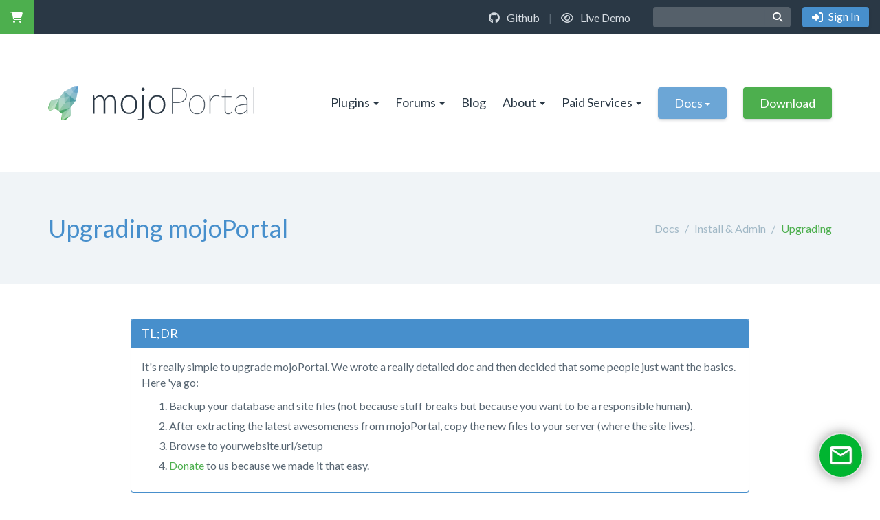

--- FILE ---
content_type: text/html; charset=utf-8
request_url: https://www.mojoportal.com/docs/upgrading
body_size: 32604
content:

<!DOCTYPE html>
<html id="Html" class="htmlclass" lang="en-US">
	<head id="Head1"><meta charset="utf-8" /><meta http-equiv="x-ua-compatible" content="ie=edge" /><title>
	Upgrading - mojoPortal
</title><meta name="viewport" content="width=device-width, initial-scale=1" /><meta name="SKYPE_TOOLBAR" content="SKYPE_TOOLBAR_PARSER_COMPATIBLE" /><link rel="apple-touch-icon" sizes="180x180" href="../Data/Sites/1/skins/2017-mojo-sky/img/favicons/apple-touch-icon.png" /><link rel="icon" type="image/png" href="../Data/Sites/1/skins/2017-mojo-sky/img/favicons/favicon-32x32.png" sizes="32x32" /><link rel="icon" type="image/png" href="../Data/Sites/1/skins/2017-mojo-sky/img/favicons/favicon-16x16.png" sizes="16x16" /><link rel="manifest" href="../Data/Sites/1/skins/2017-mojo-sky/img/favicons/manifest.json" /><link rel="mask-icon" href="../Data/Sites/1/skins/2017-mojo-sky/img/favicons/safari-pinned-tab.svg" color="#478fcc" /><link rel="shortcut icon" href="../Data/Sites/1/skins/2017-mojo-sky/img/favicons/favicon.ico" /><meta name="msapplication-config" content="img/favicons/browserconfig.xml" /><meta name="theme-color" content="#ffffff" />
<meta name="description" content="How to upgrade to a newer version of mojoPortal content management system" />
<meta property="og:url" content="https://www.mojoportal.com/docs/upgrading" />
<meta property="og:type" content="website" />
<meta property="og:title" content="Upgrading - mojoPortal" />
<meta property="og:description" content="How to upgrade to a newer version of mojoPortal content management system" />
<meta property="og:image" content="https://www.mojoportal.com/blank.gif" />
<link rel="search" type="application/opensearchdescription+xml" title="mojoPortal Site Search" href="https://www.mojoportal.com/SearchEngineInfo.ashx" />

		<!-- Style -->
		<link href="https://fonts.googleapis.com/css?family=Lato:300,300i,400,400i,700,700i" rel="stylesheet" />
		<!-- <link rel="stylesheet" href="//maxcdn.bootstrapcdn.com/font-awesome/4.7.0/css/font-awesome.min.css" /> -->
		
<link rel="stylesheet" href="https://www.mojoportal.com/Data/Sites/1/skins/2017-mojo-sky/fonts/fontawesome-free-6.4.2-web/css/all.min.css?v=e29d74a4-b296-4cfc-99c9-c9f3a24fa4d0" data-loader="skinfoldercss">
<link rel="stylesheet" href="https://www.mojoportal.com/Data/Sites/1/skins/2017-mojo-sky/fonts/fontawesome-free-6.4.2-web/css/v4-shims.min.css?v=e29d74a4-b296-4cfc-99c9-c9f3a24fa4d0" data-loader="skinfoldercss">
<link rel="stylesheet" href="https://www.mojoportal.com/Data/Sites/1/skins/2017-mojo-sky/js/smartmenus/jquery.smartmenus.bootstrap.css?v=e29d74a4-b296-4cfc-99c9-c9f3a24fa4d0" data-loader="skinfoldercss">
<link rel="stylesheet" href="https://www.mojoportal.com/Data/Sites/1/skins/2017-mojo-sky/js/prismjs/themes/prism-okaidia.min.css?v=e29d74a4-b296-4cfc-99c9-c9f3a24fa4d0" data-loader="skinfoldercss"><link rel="stylesheet" href="//code.jquery.com/ui/1.12.1/themes/smoothness/jquery-ui.css" />
<link rel="stylesheet" href="https://www.mojoportal.com/Data/Sites/1/skins/2017-mojo-sky/js/vendors/nivo-slider/themes/default/default.css?v=e29d74a4-b296-4cfc-99c9-c9f3a24fa4d0" data-loader="skinfoldercss">
<link rel="stylesheet" href="https://www.mojoportal.com/Data/Sites/1/skins/2017-mojo-sky/js/vendors/nivo-slider/themes/light/light.css?v=e29d74a4-b296-4cfc-99c9-c9f3a24fa4d0" data-loader="skinfoldercss">
<link rel="stylesheet" href="https://www.mojoportal.com/Data/Sites/1/skins/2017-mojo-sky/js/vendors/nivo-slider/themes/dark/dark.css?v=e29d74a4-b296-4cfc-99c9-c9f3a24fa4d0" data-loader="skinfoldercss">
<link rel="stylesheet" href="https://www.mojoportal.com/Data/Sites/1/skins/2017-mojo-sky/js/vendors/nivo-slider/themes/bar/bar.css?v=e29d74a4-b296-4cfc-99c9-c9f3a24fa4d0" data-loader="skinfoldercss">
<link rel="stylesheet" href="https://www.mojoportal.com/Data/Sites/1/skins/2017-mojo-sky/js/vendors/nivo-slider/nivo-slider.css?v=e29d74a4-b296-4cfc-99c9-c9f3a24fa4d0" data-loader="skinfoldercss">
<link rel="stylesheet" href="https://www.mojoportal.com/Data/Sites/1/skins/2017-mojo-sky/js/vendors/slick/slick.css?v=e29d74a4-b296-4cfc-99c9-c9f3a24fa4d0" data-loader="skinfoldercss"><link rel="stylesheet" data-loader="StyleSheetCombiner"  href="https://www.mojoportal.com/csshandler.ashx?s=1&skin=2017-mojo-sky&sv=e29d74a4-b296-4cfc-99c9-c9f3a24fa4d0"/>

		<!-- Scripts -->
		
		<script src="//code.jquery.com/jquery-3.1.1.min.js" integrity="sha256-hVVnYaiADRTO2PzUGmuLJr8BLUSjGIZsDYGmIJLv2b8=" crossorigin="anonymous"></script>
		
<script>window.jQuery || document.write('<script src=\'https://www.mojoportal.com/Data/Sites/1/skins/2017-mojo-sky/js/vendors/jquery/jquery-3.7.0.min.js?v=e29d74a4-b296-4cfc-99c9-c9f3a24fa4d0\'><\/script>')</script>
		<script src="//code.jquery.com/ui/1.12.1/jquery-ui.min.js" integrity="sha256-VazP97ZCwtekAsvgPBSUwPFKdrwD3unUfSGVYrahUqU=" crossorigin="anonymous"></script>
		
<script src="https://www.mojoportal.com/Data/Sites/1/skins/2017-mojo-sky/js/vendors/nivo-slider/jquery.nivo.slider.pack.js?v=e29d74a4-b296-4cfc-99c9-c9f3a24fa4d0" data-loader="skinfolderscript"></script>
<script>window.jQuery.ui || document.write('<script src=\'https://www.mojoportal.com/Data/Sites/1/skins/2017-mojo-sky/js/vendors/jquery/jquery-ui-1.12.1/jquery-ui.min.js?v=e29d74a4-b296-4cfc-99c9-c9f3a24fa4d0\'><\/script>')</script>
<script>window.jQuery.ui || document.write('<link rel=\'stylesheet\' href=\'https://www.mojoportal.com/Data/Sites/1/skins/2017-mojo-sky/js/vendors/jquery/jquery-ui-1.12.1/jquery-ui.min.css?v=e29d74a4-b296-4cfc-99c9-c9f3a24fa4d0\'>')</script>
		<!-- Change JQueryUI plugin names to fix name collision with Bootstrap. -->
		<script>$.widget.bridge('uiTooltip', $.ui.tooltip);$.widget.bridge('uiButton', $.ui.button);</script>
		
		<!-- Live Helper Chat 
		<script type="text/javascript">
			var LHCChatOptions = {};
			LHCChatOptions.opt = {widget_height:340,widget_width:300,popup_height:520,popup_width:500,domain:'www.mojoportal.com'};
			(function() {
			var po = document.createElement('script'); po.type = 'text/javascript'; po.async = true;
			var referrer = (document.referrer) ? encodeURIComponent(document.referrer.substr(document.referrer.indexOf('://')+1)) : '';
			var location  = (document.location) ? encodeURIComponent(window.location.href.substring(window.location.protocol.length)) : '';
			po.src = '//support.i7media.com/index.php/chat/getstatus/(click)/internal/(position)/bottom_right/(ma)/br/(hide_offline)/true/(top)/350/(units)/pixels/(leaveamessage)/true/(department)/4/(theme)/3?r='+referrer+'&l='+location;
			var s = document.getElementsByTagName('script')[0]; s.parentNode.insertBefore(po, s);
			})();
		</script>	-->	
		<script>var LHC_API = LHC_API||{};
		LHC_API.args = {mode:'widget',lhc_base_url:'//chat.i7media.com/',wheight:450,wwidth:350,pheight:520,pwidth:500,domain:'www.mojoportal.com',leaveamessage:true,department:[4],theme:5,check_messages:false};
		(function() {
		var po = document.createElement('script'); po.type = 'text/javascript'; po.setAttribute('crossorigin','anonymous'); po.async = true;
		var date = new Date();po.src = '//chat.i7media.com/design/defaulttheme/js/widgetv2/index.js?'+(""+date.getFullYear() + date.getMonth() + date.getDate());
		var s = document.getElementsByTagName('script')[0]; s.parentNode.insertBefore(po, s);
		})();
		</script>
	
<link rel='canonical' href='https://www.mojoportal.com/docs/upgrading' /></head>
	<body id="Body" class="pagebody is-complete">
		
		
		<form method="post" action="/" id="aspnetForm" class="main-form">
<div class="aspNetHidden">
<input type="hidden" name="__EVENTTARGET" id="__EVENTTARGET" value="" />
<input type="hidden" name="__EVENTARGUMENT" id="__EVENTARGUMENT" value="" />
<input type="hidden" name="__VIEWSTATEFIELDCOUNT" id="__VIEWSTATEFIELDCOUNT" value="4" />
<input type="hidden" name="__VIEWSTATE" id="__VIEWSTATE" value="zQgw/[base64]/i+Dbde/sKkg9frlktv5u8Mn4oDk90Q7c42+jKuUk3Jov/jlXYKo1m04E4FyFVjHwIlFNLR+r4T9iuvy/af+t439gX6O4SMrFawUldFGNA8I1ggwLJC2JneljkEKPbAPDGqd8hmXwL+GR4kJW4xFGG/j1k4eM7WZ5g3qf1Gd/DtLAsxwT04oEvBFKPf+Yx24Bywz6R/o7a6Ps26foz6w8gNJjW" />
<input type="hidden" name="__VIEWSTATE1" id="__VIEWSTATE1" value="paOE0YkUltpJ1F9yPHfqXH5GJowWuZe8iWNKAbekSBmZh+f2W/T/mFOR9AJRjDq0U1Zg1UURItwaJRKYAmRXNawejf8XgASa09NDWVdHyMBJDxVW4G1WD0zi+wNqbVnap5NGFEM7Ouq+u+ltUwF2OEdHBoObYHTnXdAZEO9ZJe6Jf2TWtoHSE6vh10McfEoQcw34OG/mH99wa5wXBqAavXWjZF9CipXyXoh2V4LIb2oECfCUkMXtGnBxmxkaEjAjdjkVCcX+SJf3b8Rs+eAFG4QTJMm8gCBSp1sn1KepqLGmDLFzODAE554BrER/8N/7OReA85/W51Qb1XHxGUDJEEJ+Yl8iIN5WdUlbPjbTff36uRtGH6TOkrJMvnkVSWPqeyfynga7SpX8ujci1nM8HScTtOGqkH/u1XRn3yOT8igix8ImDzdD+Q5lF0HPnGRovHEJhRvRtmYSx6ip0mYeNCYY8DVDc45ivjJyoLnuXgkURBjktwUg" />
<input type="hidden" name="__VIEWSTATE2" id="__VIEWSTATE2" value="dCu+pWvgiVnrHwNk4cwC3YX4KSJscR6w4SjKyya+kWMnXCzInnCHOfPbkdU4nhqP/x9mcAbD6m0dX+AQsvFEn9QDicmiNvcIfsghPtY3+NTVCATZrnQkbsaqyxES0TtybtBc8e+WB7sWnlRIJdpqXK6JU0eYrjiOlBRx2iFqJ95HLaLp0jIDI7TZArQ0U2nsZ4/YzIuHngJYdQelY4sokkndO9lvy/sZ69/lavfP5HdaLCWEt1Rkieay2KFHAsOla7io/yGdgmKlZqwtFdYn7QJOW82G7SmRCj6890sJXFr4+i9TcOSeOJ+8uFvTuwc1c7XnrCbL8DLfFEZNjYP5lLgu5f+C+4n9a0yHi2VjTevsK13LeFtq1wdve+ohZICoDSqDKMIiPXoI8C9kfrL8o7vzojW9oetO1B5Dzfap7/N8oW3mzbEl8p50DFbtR1/SaE/YAXTzhOfWLbMkoOy2e3m6XQbcW5N4rGI2urL3xvYNHGPYUp32" />
<input type="hidden" name="__VIEWSTATE3" id="__VIEWSTATE3" value="VgXvLqpFBMydV6Y0wC8D1FhtkwQaL6QlsQWRK5uyU88YPLA2xIBE18byM1XrgnOgIgvxgp3hu+Aa6n/D2F0KXq9xu06gyFrTPmTc8OKE83ZeeHN2337e86yDm3dmonJfDa0uNeTwz2faBW6wa4DBnAAfo++s7LHSLOOUQIJQvw==" />
</div>

<script type="text/javascript">
//<![CDATA[
var theForm = document.forms['aspnetForm'];
if (!theForm) {
    theForm = document.aspnetForm;
}
function __doPostBack(eventTarget, eventArgument) {
    if (!theForm.onsubmit || (theForm.onsubmit() != false)) {
        theForm.__EVENTTARGET.value = eventTarget;
        theForm.__EVENTARGUMENT.value = eventArgument;
        theForm.submit();
    }
}
//]]>
</script>



<script src="/ClientScript/mojocombined/mojocombinedfull.js?v3" data-loader="scriptloader"></script>
<script src="/ClientScript/CSSFriendly/AdapterUtils.min.js" data-loader="scriptloader"></script>
<script src="/ClientScript/CSSFriendly/TreeViewAdapter.min.js" data-loader="scriptloader"></script>
<script src="/bundles/WebFormsJs?v=N8tymL9KraMLGAMFuPycfH3pXe6uUlRXdhtYv8A_jUU1" type="text/javascript"></script>
<script src="/bundles/MsAjaxJs?v=D6VN0fHlwFSIWjbVzi6mZyE9Ls-4LNrSSYVGRU46XF81" type="text/javascript"></script>
<div class="aspNetHidden">

	<input type="hidden" name="__VIEWSTATEGENERATOR" id="__VIEWSTATEGENERATOR" value="CA0B0334" />
	<input type="hidden" name="__EVENTVALIDATION" id="__EVENTVALIDATION" value="DXGn5okUC8kLtAycbooS390tSjj4gTmndFuqQf7cW+OJbWWSYP7QUVFu2bz5BbcJFOgTv3H/ozWBO8pdojIzk6CtzptAbVFQHoA68h7kwRIxPx8OeAY8DGf1+aNZ5bOP4jJXvSXHPxzSHvGa+PDRqQqXI+uCErfJxqVIFe+gr6cR1p1BPOACnpWVIEGYoQVE6c5IJQ==" />
</div>
			
			
			
			<script type="text/javascript">
//<![CDATA[
Sys.WebForms.PageRequestManager._initialize('ctl00$ScriptManager1', 'aspnetForm', [], [], [], 90, 'ctl00');
//]]>
</script>


		<script>var hideAdminDrawerInitially = true;</script>
			
			<div class="userbar">
				<div class="left">
					<li class='topnavitem cartnav'><a class='sitelink' href='https://www.mojoportal.com/WebStore/Cart.aspx?pageid=490&amp;mid=733'><span class='fa fa-shopping-cart text-green'></span></a></li> 
				</div>
				<div class="right">
					<div class="userbarlinks"><a href="https://github.com/i7MEDIA/mojoportal/" target="_blank"><i class="fa fa-github"></i> Github</a> | <a href="https://demo.mojoportal.com/" target="_blank"><i class="fa fa-eye"></i> Live Demo</a></div>
					<div id="ctl00_SearchInputBar_pnlS" class="wrapsearchinput">
	
	<div id="ctl00_SearchInputBar_pnlSearch" class="searchpanel " onkeypress="javascript:return WebForm_FireDefaultButton(event, &#39;ctl00_SearchInputBar_btnSearch&#39;)" style="display:inline;">
		
		
		
		<input name="ctl00$SearchInputBar$txtSearch" type="text" id="ctl00_SearchInputBar_txtSearch" title="Site Search" class="form-control" placeholder=" " />
		<span class='input-group-btn'><input type="submit" name="ctl00$SearchInputBar$btnSearch" value="" id="ctl00_SearchInputBar_btnSearch" class="btn btn-link" /></span>
		
	
	</div>

</div>
					<ul class="user-spec">
						<li class="topnavitem"><a class="btn btn-blue loginlink" rel="nofollow" href="https://www.mojoportal.com/Secure/Login.aspx?returnurl=https%3a%2f%2fwww.mojoportal.com%2f"> Sign In</a></li>
						
					</ul>
				</div>
			</div>
			<div class="sitewrap">
				<header class="head">
					<div class="container">
						<a class="site-logo" href="../"><img src="https://www.mojoportal.com/Data/Sites/1/skins/2017-mojo-sky/img/logo.svg" alt="mojoPortal CMS" /></a>
						<div class="sitemenu hidden-xs hidden-sm" id="site-menu">
							<ul class='nav navbar-nav sm sm-clean'><li class='dropdown-toggle'><a href='/plugins'>Plugins</a><ul class='dropdown-menu'><li><a href='https://www.mojoportal.com/form-wizard-pro-product'>Form Wizard Pro</a></li><li><a href='https://www.mojoportal.com/event-calendar-pro-product'>Event Calendar Pro</a></li><li><a href='https://www.mojoportal.com/site-membership-pro-product'>Site Membership Pro</a></li><li><a href='https://www.mojoportal.com/web-invoice-pro-product'>Web Invoice Pro</a></li><li><a href='https://www.mojoportal.com/fund-raiser-pro-product'>Fund Raiser Pro</a></li><li><a href='https://www.mojoportal.com/professional-installation-service'>Installation Service</a></li></ul></li><li class='dropdown-toggle'><a href='/forums'>Forums</a><ul class='dropdown-menu'><li><a href='https://www.mojoportal.com/Forums/ForumView.aspx?pageid=5&f=3~1'>Installing &amp; Upgrading</a></li><li><a href='https://www.mojoportal.com/Forums/ForumView.aspx?pageid=5&f=5~1'>Site Administration</a></li><li><a href='https://www.mojoportal.com/Forums/ForumView.aspx?pageid=5&f=9~1'>Developer Forum</a></li><li><a href='https://www.mojoportal.com/Forums/ForumView.aspx?pageid=5&f=4~1'>Design &amp; Skinning</a></li><li><a href='https://www.mojoportal.com/Forums/ForumView.aspx?pageid=5&f=43~1'>SuperFlexi</a></li><li><a href='https://www.mojoportal.com/forums'>More Forums</a></li></ul></li><li><a href='/blog'>Blog</a></li><li class='dropdown-toggle'><a href='/about'>About</a><ul class='dropdown-menu'><li><a href='/features'>Features</a></li><li><a href='/contact'>Contact Us</a></li><li><a href='/report-a-vulnerability'>Report a Vulnerability</a></li><li><a href='/contribute'>Contribute</a></li></ul></li><li class='dropdown-toggle'><a href='/paid-services'>Paid Services</a><ul class='dropdown-menu'><li class='dropdown-toggle'><a href='/hosting'>Hosting</a><ul class='dropdown-menu'><li><a href='/shared-hosting'>Shared Hosting</a></li><li><a href='/dedicated-hosting'>Dedicated Hosting</a></li></ul></li><li class='dropdown-toggle'><a href='/paid-support'>Paid Support</a><ul class='dropdown-menu'><li><a href='/paid-support-ticket'>Paid Support Ticket</a></li><li><a href='/support-plans'>Support Plans</a></li></ul></li><li><a href='/training'>mojoPortal Training</a></li></ul></li><li class='dropdown-toggle active menu-btn-blue'><a class='menu-btn-blue' href='/docs'>Docs</a><ul class='dropdown-menu'><li class='dropdown-toggle active'><a href='/docs/install-and-admin'>Install &amp; Admin</a><ul class='dropdown-menu'><li class='dropdown-toggle'><a href='/docs/installation-quick-start'>Installation Quick Start</a><ul class='dropdown-menu'><li class='dropdown-toggle'><a href='/docs/installing-mojoportal-on-iis'>Installing mojoPortal on IIS</a><ul class='dropdown-menu'><li><a href='/adding-a-host-name-to-the-hosts-file-for-local-testing'>How to get multiple IIS web sites working on your development machine</a></li></ul></li><li><a href='/docs/migrating-mojoportal-to-a-new-server'>Migrating mojoPortal to a New Server</a></li></ul></li><li><a href='/hosting-requirements'>Hosting Requirements</a></li><li><a href='/docs/database-configuration'>Database Configuration</a></li><li class='active'><a href='/docs/upgrading'>Upgrading</a></li><li class='dropdown-toggle'><a href='/docs/basic-troubleshooting'>Basic Troubleshooting</a><ul class='dropdown-menu'><li><a href='/mojoportal-system-log.aspx'>The mojoPortal System Log</a></li></ul></li><li class='dropdown-toggle'><a href='/docs/email'>Email Configuration</a><ul class='dropdown-menu'><li><a href='/docs/sending-bulk-email'>Sending Bulk Email</a></li></ul></li><li class='dropdown-toggle'><a href='/docs/e-commerce'>E-commerce</a><ul class='dropdown-menu'><li><a href='/using-authorizenet.aspx'>Using Authorize.NET</a></li><li><a href='/using-paypal-standard.aspx'>Using PayPal Standard</a></li><li><a href='/using-paypal-website-payments-pro.aspx'>Using PayPal Website Payments Pro</a></li><li><a href='/using-paypal-express-checkout'>Using PayPal Express Checkout</a></li><li><a href='/using-plugnpay.aspx'>Using PlugNPay</a></li><li><a href='/using-worldpay'>Using WorldPay</a></li></ul></li><li class='dropdown-toggle'><a href='/managing-pages'>Managing Pages</a><ul class='dropdown-menu'><li><a href='/how-to-make-a-page-link-to-a-child-page.aspx'>How To Make a Page Link To a Child Page</a></li><li><a href='/linking-to-external-or-existing-pages.aspx'>Linking to External or Existing Pages</a></li><li><a href='/renaming-pages-and-changing-page-urls'>Renaming Pages and Changing Page Urls</a></li></ul></li><li class='dropdown-toggle'><a href='/docs/adding-content'>Adding Content to Pages</a><ul class='dropdown-menu'><li class='dropdown-toggle'><a href='/publishing-the-same-content-on-multiple-pages.aspx'>Publishing the Same Content on Multiple Pages</a><ul class='dropdown-menu'><li><a href='/same-content-on-all-pages-with-module-wrapper.aspx'>Same Content on All Pages With Module Wrapper</a></li></ul></li></ul></li><li><a href='/docs/content-versioning'>Content Versioning</a></li><li><a href='/docs/content-workflow'>Content Workflow</a></li><li class='dropdown-toggle'><a href='/docs/seo'>Search Engine Optimization</a><ul class='dropdown-menu'><li class='dropdown-toggle'><a href='/google-analytics-integration.aspx'>Google Analytics Integration</a><ul class='dropdown-menu'><li><a href='/tracking-outbound-link-clicks.aspx'>Tracking Outbound Link Clicks</a></li><li><a href='/using-the-async-google-analytics-controls.aspx'>Using The Async Google Analytics Controls</a></li></ul></li><li><a href='/submitting-your-site-maps-to-google-and-bing.aspx'>Submitting Your Site Maps to Google and Bing</a></li><li><a href='/seo-page-title-format.aspx'>Page Title Format</a></li><li><a href='/extensionless-urls.aspx'>Extensionless Urls</a></li><li><a href='/301-redirects.aspx'>301 Redirects</a></li><li><a href='/custom-meta-data.aspx'>Custom Meta Data</a></li><li><a href='/optimizing-your-home-page-url-for-seo.aspx'>Optimizing Your Home Page Url for SEO</a></li></ul></li><li class='dropdown-toggle'><a href='/advanced-configuration'>Advanced Configuration</a><ul class='dropdown-menu'><li><a href='/medium-trust'>Running in Medium Trust</a></li><li class='dropdown-toggle'><a href='/docs/webconfig'>Web.config Guide</a><ul class='dropdown-menu'><li><a href='/sample-userconfig.aspx'>Sample user.config</a></li><li><a href='/using-separate-files-for-config-sections'>Using Separate Files for Config Sections</a></li></ul></li><li><a href='/docs/canonical-domain'>Using a Canonical Domain or Host Name</a></li><li><a href='/docs/supporting-large-file-uploads'>Supporting Large File Uploads</a></li><li><a href='/using-neatupload-for-multiple-file-upload-with-a-progress-bar'>Using NeatUpload for Multiple File Upload with a Progress Bar</a></li><li><a href='/cdn-configuration'>CDN Configuration</a></li></ul></li><li><a href='/localization'>Localization</a></li><li><a href='/accessibility'>Accessibility</a></li><li><a href='/creatingaregistrationagreement.aspx'>Creating a Registration Agreement</a></li><li><a href='/capacity-planning.aspx'>Capacity Planning</a></li><li class='dropdown-toggle'><a href='/docs/site-search'>Site Search</a><ul class='dropdown-menu'><li><a href='/rebuilding-the-search-index.aspx'>Rebuilding the Search Index</a></li></ul></li><li><a href='/self-hosting-jquery'>Self Hosting jQuery</a></li><li><a href='/creating-content-templates.aspx'>Creating Content Templates</a></li><li><a href='/creating-content-style-templates.aspx'>Creating Content Style Templates</a></li><li><a href='/controlling-jquery-jquery-ui-versions'>Controlling jQuery &amp; jQuery UI Versions</a></li><li><a href='/customizing-the-404-page-not-found-page'>Customizing the 404 Page Not Found Page</a></li><li><a href='/adding-a-facebook-profile-widget-to-your-site.aspx'>Adding a Facebook Profile Widget to your site</a></li><li class='dropdown-toggle'><a href='/docs/multi-tenancy'>Multi-Tenancy</a><ul class='dropdown-menu'><li><a href='/docs/multi-tenancy-with-host-names'>Using Host Names</a></li><li><a href='/docs/multi-tenancy-with-folder-names'>Using Folders</a></li><li><a href='/docs/multi-tenancy-related-sites-mode'>Using Related Sites Mode</a></li></ul></li><li class='dropdown-toggle'><a href='/docs/web-farms-and-clusters'>Web Farms and Clusters</a><ul class='dropdown-menu'><li><a href='/overview-scaling-out-vs-scaling-up'>Overview - Scaling Out vs Scaling Up</a></li><li><a href='/implementation-considerations-for-web-farms'>Implementation Considerations for Web Farms</a></li><li class='dropdown-toggle'><a href='/windows-azure'>Windows Azure</a><ul class='dropdown-menu'><li><a href='/overview-of-the-windows-azure-platform'>Overview of the Windows Azure Platform</a></li><li class='dropdown-toggle'><a href='/using-a-synchronization-framework-to-run-mojoportal-on-azure'>Using a Synchronization Framework to Run mojoPortal on Azure</a><ul class='dropdown-menu'><li><a href='/create-a-windows-azure-storage-account'>Create a Windows Azure Storage Account</a></li><li><a href='/deploy-the-azure-host-to-windows-azure'>Deploy the Azure Host to Windows Azure</a></li><li><a href='/create-a-sqlazure-database'>Create a SqlAzure Database</a></li><li><a href='/create-windows-azure-appfabric-cache'>Create Windows Azure AppFabric Cache</a></li><li><a href='/preparing-a-local-copy-of-mojoportal-for-deployment'>Preparing a Local Copy of mojoPortal for Deployment</a></li><li><a href='/uploading-mojoportal-files-to-azure-blob-storage'>Uploading mojoPortal Files to Azure Blob Storage</a></li></ul></li></ul></li><li><a href='/logging-errors-to-the-database'>Logging Errors to the Database</a></li></ul></li><li><a href='/using-open-live-writer-to-manage-pages'>Using Open Live Writer to Manage Pages</a></li></ul></li><li class='dropdown-toggle'><a href='/docs/skinning'>Design and Skinning</a><ul class='dropdown-menu'><li><a href='/docs/upgrading-skins'>Upgrading Skins</a></li><li><a href='/supporting-tablets-and-phones'>Supporting Tablets and Phones</a></li><li><a href='/customizing-framework-with-bootswatch'>Customizing Framework with Bootswatch</a></li><li class='dropdown-toggle'><a href='/understanding-the-layout-master-file'>Understanding the Layout.master File</a><ul class='dropdown-menu'><li class='dropdown-toggle'><a href='/usercontrols-as-include-files.aspx'>UserControls as Include Files</a><ul class='dropdown-menu'><li><a href='/the-slidepanel-user-control.aspx'>The SlidePanel User Control</a></li></ul></li><li><a href='/showing-side-columns-even-when-they-have-no-content.aspx'>Showing Side Columns Even When They Have No Content</a></li><li><a href='/using-images-in-layoutmaster.aspx'>Using Images in layout.master</a></li><li><a href='/how-the-main-column-layout-works'>How The Main Column Layout Works</a></li></ul></li><li><a href='/understanding-the-styleconfig-file.aspx'>Understanding The style.config File</a></li><li><a href='/understandingthecssfiles.aspx'>Understanding the CSS Files</a></li><li class='dropdown-toggle'><a href='/docs/theme-skin-file'>Using the theme.skin File</a><ul class='dropdown-menu'><li><a href='/styling-facebook-comments'>Styling Facebook Comments</a></li><li><a href='/blog-display-settings'>Blog Display Settings</a></li><li><a href='/login-module-display-settings'>Login Module Display Settings</a></li><li><a href='/member-list-display-settings'>Member List Display Settings</a></li><li><a href='/forum-display-settings'>Forum Display Settings</a></li><li><a href='/layout-display-settings'>Layout Display Settings</a></li><li><a href='/registration-page-display-settings'>Registration Page Display Settings</a></li><li><a href='/webstore-display-settings'>WebStore Display Settings</a></li><li><a href='/child-page-site-map-display-settings'>Child Page Site Map Display Settings</a></li><li><a href='/image-gallery-display-settings'>Image Gallery Display Settings</a></li><li><a href='/feed-manager-display-settings'>Feed Manager Display Settings</a></li><li><a href='/shared-files-display-settings'>Shared Files Display Settings</a></li><li><a href='/event-calendar-pro-display-settings'>Event Calendar Pro Display Settings</a></li><li><a href='/form-wizard-pro-display-settings'>Form Wizard Pro Display Settings</a></li><li><a href='/miscellaneous-other-themeskin-settings'>Miscellaneous Other theme.skin settings</a></li><li><a href='/search-results-display-settings'>Search Results Display Settings</a></li><li><a href='/fund-raiser-pro-display-settings'>Fund Raiser Pro Display Settings</a></li></ul></li><li class='dropdown-toggle'><a href='/docs/styling-menus'>Styling Menus</a><ul class='dropdown-menu'><li class='dropdown-toggle'><a href='/menu-structure-and-properties.aspx'>Menu Structure and Properties</a><ul class='dropdown-menu'><li><a href='/multiple-horizontal-menus.aspx'>Multiple Horizontal Menus</a></li></ul></li><li><a class='unclickable' href='/docs/menu-types'>Menu Types</a></li><li><a class='unclickable' href='/unclickable-menu-items.aspx'>Unclickable Menu Items</a></li><li><a href='/the-trouble-with-aspnet-menu.aspx'>The Trouble With ASP.NET Menu</a></li><li><a href='/custom-menu-css-classes'>Custom Menu CSS Classes</a></li><li><a href='/flexmenu'>FlexMenu</a></li><li><a href='/mobile-kit-pro-mobilemenu'>Mobile Kit Pro - MobileMenu</a></li></ul></li><li class='dropdown-toggle'><a href='/skinning-tips'>Skinning Tips</a><ul class='dropdown-menu'><li><a href='/different-styles-for-different-features'>Different Styles For Different Features</a></li><li><a href='/styling-the-search-input-box'>Styling the Search Input Box</a></li><li><a href='/using-wireframe-skins'>Using Wireframe Skins</a></li><li><a href='/how-to-make-a-side-column-wider-on-some-pages'>How To Make a Side Column Wider On Some Pages</a></li><li><a href='/a-more-flexible-set-of-container-panels'>A More Flexible Set of Container Panels</a></li><li><a href='/docs/customizing-labels-and-buttons'>Customizing Labels and Buttons</a></li><li><a href='/customizing-the-addthis-widget'>Customizing the AddThis Widget</a></li><li><a href='/css-its-all-about-understanding-selectors'>CSS - Its All About Understanding Selectors</a></li><li><a href='/css-understanding-the-cascade'>CSS - Understanding the Cascade</a></li><li><a href='/visual-partitioning'>Visual Partitioning</a></li><li><a href='/where-is-the-site-logo'>Where is the Site Logo?</a></li><li><a href='/using-nivo-slider'>Using Nivo Slider</a></li><li><a href='/styling-jquery-widgets'>Styling jQuery Widgets</a></li><li><a href='/using-a-custom-favicon'>Using a Custom Favicon</a></li></ul></li><li><a href='/design-resources.aspx'>Design Resources</a></li><li><a href='/troubleshooting-css-issues.aspx'>Troubleshooting CSS Issues</a></li><li class='dropdown-toggle'><a href='/styling-admin-areas.aspx'>Styling Admin Areas</a><ul class='dropdown-menu'><li><a href='/creating-an-admin-toolbar.aspx'>Creating An Admin Toolbar</a></li><li><a href='/administration-menu.aspx'>Administration Menu</a></li></ul></li><li><a href='/how-to-control-headings.aspx'>How To Control Headings</a></li><li><a href='/changing-the-jquery-ui-theme'>Changing the jQuery UI Theme</a></li><li><a href='/improving-your-yslow-or-page-speed-score'>Improving Your YSlow or Page Speed Score</a></li><li><a href='/controlling-the-size-of-avatars'>Controlling the Size of Avatars</a></li><li><a href='/styling-recaptcha'>Styling Recaptcha</a></li><li><a href='/docs/creating-cross-platform-favicons'>Creating Cross Platform Favicons</a></li><li class='dropdown-toggle'><a href='/creating-skins-with-artisteer'>Creating mojoPortal CMS Skins with Artisteer</a><ul class='dropdown-menu'><li><a href='/artisteer-31-instructions'>Artisteer 3.1 Instructions</a></li><li><a href='/artisteer-30-instructions'>Artisteer 3.0 Instructions</a></li><li><a href='/artisteer-24-to-26-instructions.aspx'>Artisteer 2.4 to 2.6 Instructions</a></li><li><a href='/artisteer-23-instructions.aspx'>Artisteer 2.3 Instructions</a></li></ul></li><li><a href='/docs/skin-config'>Skin Config</a></li></ul></li><li class='dropdown-toggle'><a href='/docs/features'>Features</a><ul class='dropdown-menu'><li><a href='/docs/audio-video-players'>Audio/Video Players</a></li><li class='dropdown-toggle'><a href='/docs/better-image-gallery'>Better Image Gallery</a><ul class='dropdown-menu'><li><a href='/docs/getting-started-with-the-better-image-gallery'>Getting Started With The Better Image Gallery</a></li></ul></li><li class='dropdown-toggle'><a href='/docs/blog'>Blog</a><ul class='dropdown-menu'><li><a href='/using-open-live-writer-with-your-blog'>Using Open Live Writer with Your Blog</a></li><li><a href='/adding-content-to-the-blog-sidebar.aspx'>Adding Content to the Blog Sidebar</a></li><li class='dropdown-toggle'><a href='/using-feedburner-with-your-blog.aspx'>Using Feedburner with Your Blog</a><ul class='dropdown-menu'><li><a href='/getting-the-most-from-your-blog-with-odiogo-and-feedburner'>Getting The Most From Your Blog with Odiogo and Feedburner</a></li></ul></li><li><a href='/using-the-blog-feed-in-feed-manager'>Using the Blog Feed in Feed Manager</a></li><li><a href='/google-news-site-map'>Google News Site Map</a></li><li><a href='/blog-featured-post'>Blog Featured Post</a></li><li><a href='/blog-featured-image'>Blog Featured Image</a></li><li><a href='/blog-post-list-module'>Blog Post List Module</a></li></ul></li><li><a href='/docs/contact-form'>Contact Form</a></li><li><a href='/docs/event-calendar-pro'>Event Calendar Pro</a></li><li class='dropdown-toggle'><a href='/docs/feed-manager'>Feed Manager</a><ul class='dropdown-menu'><li><a href='/filtering-content-in-feed-manager.aspx'>Filtering Content in Feed Manager</a></li></ul></li><li><a href='/docs/file-manager'>File Manager</a></li><li><a href='/docs/form-wizard'>Form Wizard</a></li><li class='dropdown-toggle'><a href='/docs/forums'>Forums</a><ul class='dropdown-menu'><li><a href='/allowing-users-to-post-images-in-the-forums'>Allowing Users To Post Images In The Forums</a></li></ul></li><li><a href='/docs/html-fragment-module'>HTML Fragment Module</a></li><li><a href='/docs/html-module'>HTML Module</a></li><li><a href='/docs/image-gallery'>Image Gallery</a></li><li><a href='/docs/newsletter'>Newsletter</a></li><li><a href='/docs/recent-content'>Recent Content</a></li><li><a href='/docs/shared-files'>Shared Files</a></li><li><a href='/docs/superflexi'>SuperFlexi</a></li><li><a href='/docs/webstore'>WebStore</a></li><li><a href='/docs/xml-xsl-module'>XML/XSL Module</a></li></ul></li><li class='dropdown-toggle'><a href='/dev-docs'>Developer Docs</a><ul class='dropdown-menu'><li><a href='/dev-docs/how-mojoportal-works'>How mojoPortal Works</a></li><li><a href='/dev-docs/getting-the-code'>Getting the Code</a></li><li class='dropdown-toggle'><a href='/dev-docs/hello-world-quick-start'>Hello World - Developer Quick Start</a><ul class='dropdown-menu'><li><a href='/building-a-simple-paypal-buy-now-feature.aspx'>Building a Simple PayPal Buy Now Feature</a></li></ul></li><li class='dropdown-toggle'><a href='/dev-docs/extending-mojoportal'>Extending mojoPortal</a><ul class='dropdown-menu'><li><a href='/dev-docs/simple-module'>A Simple Custom Module</a></li><li><a href='/dev-docs/adding-javascript'>Adding Javascript</a></li><li><a href='/dev-docs/cloning-a-feature'>Cloning an Existing Feature</a></li><li><a href='/settingupasolutionforcustomdevelopment.aspx'>Setting Up a Solution for Custom Development</a></li><li><a href='/overviewofcontentfeaturedevelopment.aspx'>Overview of Content Feature Development</a></li><li><a href='/setupandupgradeforcustomfeatures.aspx'>Setup and Upgrade for Custom Features</a></li><li><a href='/dev-docs/friendly-urls'>Using Friendly Urls in Custom Features</a></li><li><a href='/addingcustomitemstotheadministrationmenu.aspx'>Adding Custom Items to the Administration Menu</a></li><li><a href='/using-a-different-database-for-a-feature'>Using a Different Database for a Feature</a></li><li><a href='/dev-docs/indexing-custom-features'>Making Custom Features Searchable</a></li><li><a href='/using-module-settings'>Using Module Settings</a></li><li class='dropdown-toggle'><a href='/event-handlers'>Event Handlers</a><ul class='dropdown-menu'><li><a href='/page-created-event-handlers.aspx'>Page Created Event Handlers</a></li><li><a href='/site-created-event-handlers'>Site Created Event Handlers</a></li><li><a href='/user-registered-event-handlers.aspx'>User Registered Event Handlers</a></li><li><a href='/user-sign-in-event-handlers.aspx'>User Sign In Event Handlers</a></li></ul></li><li><a href='/keeping-sessions-alive'>Keeping Sessions Alive</a></li></ul></li><li><a href='/developer-faq'>Developer FAQ</a></li><li><a href='/dev-docs/avoid-forking-the-code'>Avoid Forking The Code</a></li><li><a href='/architecture'>Architecture</a></li><li class='dropdown-toggle'><a href='/using-the-installation-system'>Using The Installation System</a><ul class='dropdown-menu'><li class='dropdown-toggle'><a href='/configuring-initial-content.aspx'>Configuring Initial Content</a><ul class='dropdown-menu'><li><a href='/populating-feature-content.aspx'>Populating Feature Content</a></li></ul></li></ul></li><li><a href='/using-the-task-framework.aspx'>Using The Task Framework</a></li><li><a href='/production-files-vs-source-code'>Production Files vs. Source Code </a></li><li class='dropdown-toggle'><a href='/dev-docs/visual-studio'>Developing in Visual Studio</a><ul class='dropdown-menu'><li><a href='/packaging-and-deployment.aspx'>Packaging and Deployment</a></li><li><a href='/producing-a-minimal-build-without-features.aspx'>Producing a Minimal Build Without Features</a></li><li><a href='/dev-docs/setting-up-your-projects'>Setting Up Your Projects</a></li></ul></li><li class='dropdown-toggle'><a href='/mojoportalwebcontrols.aspx'>mojoPortal Web Controls</a><ul class='dropdown-menu'><li><a href='/smartcombo.aspx'>SmartCombo</a></li><li><a href='/filebrowsertextboxextender'>FileBrowserTextBoxExtender</a></li></ul></li><li><a href='/using-ms-ajax'>Using MS AJAX</a></li><li class='dropdown-toggle'><a href='/customizing-the-editor-toolbars.aspx'>Customizing the Editor Toolbars</a><ul class='dropdown-menu'><li><a href='/controlling-the-css-used-in-the-editors'>Controlling The CSS Used in the Editors</a></li></ul></li><li class='dropdown-toggle'><a href='/docs/sql-query-tool'>Using The SQL Query Tool</a><ul class='dropdown-menu'><li><a href='/docs/using-saved-query-data-in-a-custom-module'>Using Saved Query Data in a Custom Module</a></li></ul></li><li><a href='/using-nettiers-with-mojoportal.aspx'>Using .netTiers with mojoPortal</a></li><li><a href='/using-the-help-system'>Using The Help System</a></li><li><a href='/recommended-developer-tools'>Recommended Tools</a></li><li><a href='/sending-email-from-custom-code'>Sending Email From Custom Code</a></li><li><a href='/logging-to-the-mojoportal-log4net-log-from-custom-code'>Logging to the mojoPortal log4net log From Custom Code</a></li><li><a href='/using-aspnet-routing-in-mojoportal'>Using ASP.NET Routing in mojoPortal</a></li><li class='dropdown-toggle'><a href='/dev-docs/building-a-guestbook-video-series'>Building a Guestbook Video Series</a><ul class='dropdown-menu'><li><a href='/dev-series-1-source-code-overview-part-1.aspx'>Dev Series 1 Source Code Overview Part 1</a></li><li><a href='/video-source-code-overview-part-2.aspx'>Dev Series 2 Source Code Overview Part 2</a></li><li><a href='/dev-series-3-custom-solution.aspx'>Dev Series 3 Custom Solution</a></li><li><a href='/dev-series-4-hello-web.aspx'>Dev Series 4 Hello Web</a></li><li><a href='/dev-series-5-hello-web-part-2.aspx'>Dev Series 5 Hello Web Part 2</a></li><li><a href='/dev-series-6-hello-guest-book.aspx'>Dev Series 6 Hello Guest Book</a></li><li><a href='/dev-series-7-concepts-part-1.aspx'>Dev Series 7 Concepts Part 1</a></li><li><a href='/dev-series-8-concepts-part-2.aspx'>Dev Series 8 Concepts Part 2</a></li><li><a href='/dev-series-9-debugging-in-iis.aspx'>Dev Series 9 Debugging in IIS</a></li><li><a href='/dev-series-10-create-a-table-using-the-setup-system.aspx'>Dev Series 10 Create a Table Using the Setup System</a></li><li><a href='/dev-series-11-using-the-setup-system-to-run-upgrade-scripts.aspx'>Dev Series 11 Using The Setup System to Run Upgrade Scripts</a></li><li><a href='/dev-series-12-generating-a-data-access-class.aspx'>Dev Series 12 Generating a Data Access Class</a></li><li><a href='/dev-series-13-generate-the-business-layer.aspx'>Dev Series 13 Generate the Business Layer</a></li><li><a href='/dev-series-14-first-guestbook-submission.aspx'>Dev Series 14 First Guestbook Submission</a></li><li><a href='/dev-series-15-form-layout.aspx'>Dev Series 15 Form Layout</a></li><li><a href='/dev-series-16-form-layout-and-data-binding.aspx'>Dev Series 16 Form Layout and Data Binding</a></li><li><a href='/dev-series-17-upgrading-from-svn-and-converting-to-vs-2010.aspx'>Dev Series 17 Upgrading from svn and Converting to VS 2010</a></li><li><a href='/dev-series-18-css-layout.aspx'>Dev Series 18 CSS Layout</a></li><li><a href='/dev-series-19-using-a-wysiwyg-editor-and-captcha.aspx'>Dev Series 19 Using a WYSIWYG Editor and Captcha</a></li><li><a href='/dev-series-20-default-button-and-input-validation.aspx'>Dev Series 20 Default Button and Input Validation</a></li><li><a href='/dev-series-21-protecting-against-untrusted-content.aspx'>Dev Series 21 Protecting Against Untrusted Content</a></li><li><a href='/dev-series-22-supporting-page-part-1.aspx'>Dev Series 22 Supporting Page Part 1</a></li><li><a href='/dev-series-23-supporting-pages-part-2.aspx'>Dev Series 23 Supporting Pages Part 2</a></li><li><a href='/dev-series-24-supporting-pages-part-3.aspx'>Dev Series 24 Supporting Pages Part 3</a></li><li><a href='/dev-series-25-enforcing-security-part-1.aspx'>Dev Series 25 Enforcing Security Part 1</a></li><li><a href='/dev-series-26-enforcing-security-part-2.aspx'>Dev Series 26 Enforcing Security Part 2</a></li><li><a href='/dev-series-27-implementing-the-update-method.aspx'>Dev Series 27 Implementing the update method</a></li><li><a href='/dev-series-28-feature-settings-part-1.aspx'>Dev Series 28 Feature Settings Part 1</a></li><li><a href='/dev-series-29-feature-settings-part-2.aspx'>Dev Series 29 Feature Settings Part 2</a></li><li><a href='/dev-series-30-feature-settings-part-3.aspx'>Dev Series 30 Feature Settings Part 3</a></li><li><a href='/dev-series-31-feature-packaging-and-deployment.aspx'>Dev Series 31 Feature Packaging and Deployment</a></li><li><a href='/guest-book-tutorial-files.aspx'>Guest Book Tutorial Files</a></li></ul></li></ul></li><li><a href='/faq'>FAQ</a></li><li class='dropdown-toggle'><a href='/docs/security'>Users &amp; Security</a><ul class='dropdown-menu'><li class='dropdown-toggle'><a href='/docs/use-ssl'>Use SSL</a><ul class='dropdown-menu'><li><a href='/docs/configuring-ssl-in-mojoportal'>Configuring SSL in mojoPortal</a></li><li><a href='/using-an-ssl-proxy-server'>Using an SSL Proxy Server</a></li></ul></li><li class='dropdown-toggle'><a href='/docs/authentication'>Authentication</a><ul class='dropdown-menu'><li><a href='/docs/forms-auth'>Forms Authentication</a></li><li class='dropdown-toggle'><a href='/docs/ldap-authentication'>LDAP Authentication</a><ul class='dropdown-menu'><li><a href='/using-active-directory'>Using Active Directory</a></li><li><a href='/usingopenldap.aspx'>Using OpenLDAP</a></li></ul></li><li><a href='/usingwindowsauthentication.aspx'>Using Windows Authentication</a></li><li><a href='/controlling-browser-sessions'>Controlling Browser Sessions</a></li><li><a href='/docs/oauth-openid-connect'>OAuth/OpenID Connect</a></li></ul></li><li class='dropdown-toggle'><a href='/docs/managing-users'>Managing Users</a><ul class='dropdown-menu'><li><a href='/oops-you-forgot-the-administrator-password'>Oops You Forgot the Administrator Password</a></li><li><a href='/docs/user-profiles'>User Profile Configuration</a></li><li><a href='/docs/password-encryption-hashing'>Password Encryption/Hashing</a></li></ul></li><li class='dropdown-toggle'><a href='/docs/roles-permissions'>Roles and Permissions</a><ul class='dropdown-menu'><li><a href='/allowing-users-to-upload-and-browse-files'>Allowing Users To Upload and Browse Files</a></li></ul></li><li><a href='/docs/protecting-static-files'>Protecting Static Files</a></li><li><a href='/docs/securing-the-file-system'>Securing the File System</a></li><li><a href='/docs/anti-spam'>Anti-SPAM Measures</a></li><li><a href='/docs/use-a-custom-machine-key'>Use a Custom Machine Key</a></li></ul></li></ul></li><li class='menu-btn-green'><a class='menu-btn-green' href='/download'>Download</a></li></ul>

						</div>
						<button type="button" class="menu-btn visible-xs visible-sm">
							<span class="menu-btn-text">Menu</span>
							<span class="menu-btn-bar first"></span>
							<span class="menu-btn-bar middle"></span>
							<span class="menu-btn-bar last"></span>
						</button>
					</div>
				</header>

				<main class="main-content">
					
					<div class="pageintro clearfix">
						<div class="container">
							<div class="row">
								<div class="col-md-6">
									<h2 class="page-title">Upgrading mojoPortal</h2>
								</div>
								<div class="col-md-6 text-md-right">
									<ul class='breadcrumb'>
	
			<li>
			<a id="ctl00_Breadcrumbs_breadCrumbsControl_ctl00_lnkNode" href="/docs">Docs</a>
			</li>
		
			<li>
			<a id="ctl00_Breadcrumbs_breadCrumbsControl_ctl02_lnkNode" href="/docs/install-and-admin">Install &amp; Admin</a>
			</li>
		
			<li>
			<a id="ctl00_Breadcrumbs_breadCrumbsControl_ctl04_lnkCurrent" class="active" href="/docs/upgrading">Upgrading</a>
			</li>
		

	
</ul>

								</div>
							</div>
						</div>
					</div>
					

					<div class="container">
						

						<div class="row" id="start-content">
							

							<div id="ctl00_divCenter" class="col-sm-12 nomargins center-pane clearfix">
	
								
								
<div class="outerwrap col-md-10 col-md-offset-1">
		

	<div class="panelwrapper htmlmodule">
			
		<a id="module351" class="moduleanchor"></a>
		
			
				<div class="panel panel-primary">
<div class="panel-heading">
<h3 class="panel-title">TL;DR</h3>
</div>

<div class="panel-body">
<p>It's really simple to upgrade mojoPortal. We wrote a really detailed doc and then decided that some people just want the basics. Here 'ya go:</p>

<ol>
	<li>Backup your database and site files (not because stuff breaks but because you want to be a responsible human).</li>
	<li>After extracting the latest awesomeness from mojoPortal, copy the new files to your server (where the site lives).</li>
	<li>Browse to yourwebsite.url/setup</li>
	<li><a href="/donate">Donate </a>to us because we made it that easy.</li>
</ol>
</div>
</div>

<p>Due to its structure, upgrading mojoPortal is quite simple. The short story is you backup your site and database, download the new version, copy the files to your server, open the setup page and you're done. There are a few areas where one might start over thinking the process and make it harder than it really is so we decided we would write this guide to help quell the desire to make it difficult.</p>

<div class="alert alert-warning"><strong>THE GREAT BIG WARNING:</strong> If you do not backup your website and its database you are asking for trouble. While we have never had an upgrade break a site, it could happen and having a backup is the only way to insure yourself against it.</div>

<h3>The Canon</h3>

<p>The process for upgrading mojoPortal is no different if you are upgrading from a really old version or a relatively new version. mojoPortal doesn't have "minor" updates or "major" upgrades. The terms update and upgrade can be used interchangeably when referring to mojoPortal. Version numbers don't mean much, version 2.4.0.0 didn't necessarily contain any more new features or bug fixes than 2.3.7.2. The version numbers increase by 0.0.0.1 each time a database change or a set of database changes is needed. There are never "upgrade" or "update" packages released by mojoPortal. All releases packages&nbsp;contain a full installation which if&nbsp;copied to an existing site will upgrade the site.&nbsp;<strong>If you do not backup your site and database before upgrading, you are not being responsible.</strong></p>

<h3>Process Overview</h3>

<ol>
	<li>Take the Site Offline</li>
	<li>Backup the Site Files and Database</li>
	<li>Prepare the web.config File</li>
	<li>Copy New Files to the Site</li>
	<li>Bring the Site Online</li>
	<li>Run the Setup Page</li>
	<li>Make Skin Changes if Needed</li>
</ol>

<h3>Take the Site Offline</h3>

<p>You want to do this prior to backing up the site because once the site is offline, no one can make any changes to it. If you were to backup the site before taking it offline, someone could make a change which is not backed up.</p>

<p>To take the site offline, add an "App_Offline.htm" file to the root of the site. <em>The root of the site is the same location where the web.config file resides.</em> <a href="https://i7media.net/SharedFiles/Download.aspx?pageid=6&amp;mid=9&amp;fileid=402" rel="nofollow">You can download an example App_Offline.htm here</a>.</p>

<h3>Backing up</h3>

<p>There are many, many ways to backup files and databases. We will cover two methods for backing up files and two methods for backing up databases (one for MSSQL and one for MySQL).</p>

<h4>Backing up Files When You Have Access to the Server's Desktop</h4>

<p>Use this method if you have access to the servers desktop. If you don't have access to the servers desktop, use the FTP method.</p>

<p>In general, you will want to browse to the location of your site files. If you do not know what this is, you should contact your server admin or, if you are familiar with IIS, check the physical path for the site in IIS. Once you have located the site files, select all of them and create a zip file of them. We use <a href="http://7-zip.org/">7-Zip</a> but you can use whatever you like.</p>

<h4>Backing up Files with FTP</h4>

<p>Download a <strong>good</strong> FTP client which provides verbose logging and an easy way to retry operations which may have failed. We use <a href="https://filezilla-project.org/">FileZilla</a> and recommend it above any other FTP client.</p>

<p>Open your FTP client and connect to your server. Download <strong>all</strong> of the files in your site to a directory on your computer. Check the FTP Client's log for any failures and re-download any files which did not download properly.</p>

<h4>Backing up MSSQL Database in SQL Server Management Studio</h4>

<p>Use this method if you have access to the database using SQL Server Management Studio (SSMS). Some hosting providers provide this access but the more security minded hosting providers (like i7MEDIA) do not. If you cannot access the database with SSMS, use your hosting providers control panel tools to back up your database. If you are an i7MEDIA customer, follow the instructions in our "<a href="http://i7media.net/clients/knowledgebase/145/Backing-up-and-Restoring-SQL-Server-Databases.html">Backing up and Restoring SQL Server Databases</a>" knowledge base article.</p>

<h4>Create the Backup</h4>

<ol>
	<li>Open SSMS and connect to the database server hosting the database.</li>
	<li>Right-click the database in the Object Explorer of SSMS and then select Tasks &gt; Back Up. For further instructions, read the "<a href="http://technet.microsoft.com/en-us/library/ms187510.aspx#SSMSProcedure">Create a Full Database Backup</a>" article on the MSDN website.</li>
</ol>

<h4>Backing up MySQL Database using MySQL Workbench</h4>

<p>Use this method if you have access to the database using MySQL Workbench. Some hosting providers provide this access but the more security minded hosting providers (like i7MEDIA) do not. If you cannot access the database with MySQL Workbench, use your hosting providers control panel tools to back up your database. Many hosting providers do provide access to a tool called <a href="http://www.phpmyadmin.net">PHPMyAdmin</a> which you can use to back up your database as well. If you are an i7MEDIA customer, follow the instructions in our "<a href="http://i7media.net/clients/knowledgebase/172/Backing-up-and-Restoring-MySQL-Databases.html">Backing up and Restoring MySQL Server Databases</a>" knowledgebase article.</p>

<h4>Create the Backup</h4>

<ol>
	<li>Open MySQL Workbench and connect to the database server hosting the database.</li>
	<li>Select "Data Export" under "Management" in the Navigator.</li>
	<li>Select the database in the "Object Selection" panel.</li>
	<li>Select your desired options in the Options section and click the "Start&nbsp;Export" button. Note: <strong>do not </strong>select the "Skip table data" option because you will not end up with any of your site data if you do select this option.</li>
</ol>

<h3>Prepare the web.config File</h3>

<p><strong>You should use the web.config file which comes with the mojoPortal release.</strong> This cannot be stressed enough because trying to compare every line of your old web.config file and the new one will take a long time and you may miss something.&nbsp;Nearly all of the settings you might change should be done in the user.config file anyway so you shouldn't have many changes to the web.config file in the first place. A few exceptions to this rule are listed below:</p>

<dl>
	<dt><strong>machineKey</strong></dt>
	<dd>The machineKey is used for encryption and decryption of authentication cookie data and view-state data. In mojoPortal it is also used for encryption and decryption of stored passwords if the Password Storage option is set to "Encrypted." You should copy this from your previous web.config file to the new web.config file. Read our "<a href="http://i7media.net/separating-sections-from-the-mojoportal-webconfig-file">Separating Sections From the mojoPortal web.config File</a>" article if you have a lot of sites and don't want to modify the new web.config for each of them.</dd>
	<dt><strong>Keys Related to Large File Uploads</strong></dt>
	<dd>The httpRuntime and requestFiltering elements in the web.config help with the support of large file uploads. If you have made changes to these elements, you will need to copy those changes to the new web.config file. Read the <a href="https://www.mojoportal.com/supporting-large-file-uploads.aspx">Supporting Large File Uploads</a> article in the mojoPortal documentation for more information on this topic.</dd>
	<dt><strong>Keys Related to Error Pages</strong></dt>
	<dd>The configuration of custom and http error pages for a website hosted in IIS is saved in the web.config file. If you have changed these settings from the default values, you'll need to copy them over to the new web.config file. The customErrors element contains the settings for handling .net related errors and the httpErrors element contains the settings for handling http errors (e.g., 404). Tip: take a look at our article "<a href="http://i7media.net/prettifying-the-mojoportal-error-page">Pretifying the mojoPortal Error Page</a>" for information on how to modify the .net error page.</dd>
</dl>

<p>If you have several items which cannot go in the user.config file, you should keep them saved in some kind of notes file with the site. For best security, save your notes file with a .config extension to prevent it from being download via the web.</p>

<p>Note: this is an upgrade, not a new install so you <strong>should not</strong> copy create a new user.config file.</p>

<h3>Copy New Files to the Site</h3>

<p>If you have access to the server's desktop, you can simply copy the files from the release (with changes made to the web.config) to the location of your site files in the order listed below. When prompted to with the option&nbsp;merge existing folders or not, select "yes." When prompted to "Copy and Replace" for existing files or "Don't copy,"&nbsp;check the "Do this for all conflicts" checkbox and then click the "Copy and Replace" option.</p>

<p>If you are accessing the site with FTP, again be sure you are using a good FTP client. Using the FTP client, upload all of the files in the order listed below. When prompted to overwrite existing files, choose whichever option overwrites the existing files.</p>

<h3>Bring the Site Online</h3>

<p>The site was taken offline by adding the App_Offline.htm file to the root of the site. To bring the site back online, all you need to do is rename or move the file. We generally customize our App_Offline.htm files with customer logos so we simply rename the file to App_Offline.config instead of moving it elsewhere.</p>

<h3>Run the Setup Page</h3>

<p>The setup page runs all of the database scripts for all of the features which have database changes. It also processes all of the feature configuration files which control what settings you see on the settings page for module instances.</p>

<p>To run the setup page, open a web browser and go to http://www.yourwebsite.url/Setup/Default.aspx. Once all of the scripts run, you will see a summary at the bottom of the page along with a link to the site.</p>

<p>If you see any errors, you will need to address them. Generally, you shouldn't see any errors but we have compiled a short list of the most common errors.</p>

<dl>
	<dt><strong>Setup is disabled. To continue, please set DisableSetup to false in Web.config.</strong></dt>
	<dd>This is showing up because the DisableSetup key in the web.config or user.config file has been set to true. If you were logged in to the site prior to upgrading, you will not see this error. To get around this, open the user.config file and change the setting to false. Next, open the web.config file and add a space to the bottom of the file. Finally, reload the setup page.</dd>
	<dt><strong>The system cannot connect to the MSSQL database. Please check your connection string.</strong></dt>
	<dd>The Connection String key in the user.config file is not correct. This error is always accompanied by more detailed information to help you troubleshoot the problem. If the database server can be accessed, it will state something to the effect of "...error occurred while establishing a connection..." If the database name, username or password is incorrect, it will state something to the effect of "the login failed."</dd>
</dl>

<h3>Make Skin Changes if Needed</h3>

<p>The skins in the mojoPortal release packages are not copied over the skins used by sites (located in \Data\Sites\[sitenum]\skins). The skins located \Data\Skins are updated or appended with the updated or new files from the release package. If you are using a skin which came with mojoPortal and have not modified it, you can copy it from \Data\Skins to \Data\Sites\[sitenum]\skins.</p>

<p>If you are using a custom skin or you have modified a packaged skin, you should check the "<a href="https://www.mojoportal.com/important-skin-changes">Important Skin Changes</a>" article in the mojoPortal Documentation for details on any changes you need to make to your skin to support the new release. You will want to check the details of every version between your old version and the new version you are installing. This is rather easy as the changes are listed in descending order in the article and there aren't very many.</p>

<h3>Summary</h3>

<p>See, it's rather simple. You don't need to worry about database scripts, different methods for minor or major versions, lots of file merging or anything like that. Really, all you need to do is create a backup and copy over the new files.</p>

<p>If you run into problems, check out the <a href="https://www.mojoportal.com/forums">mojoPortal Forums</a>. Do a search for your issue before posting because someone else may have already reported the problem and resolution has been provided by the community.</p>

<h3>Want someone else to do it?</h3>

<p>If you would rather have someone else handle upgrades for you, check out our <a href="http://i7media.net/mojoportal-upgrade-service">Upgrade Service</a>.</p>

				<input type="hidden" name="ctl00$mainContent$ctl00$hdnIsDirty" id="ctl00_mainContent_ctl00_hdnIsDirty" />
				
				
				<div id="ctl00_mainContent_ctl00_pnlModifiedBy" class="authorinfo modifiedby">
				
					<span class='authorlabel'>Last Modified by </span><span class='authorname'>Joe Davis </span><span class='datelabel'>on </span><span class='date'>Mar 16, 2023</span>
				
			</div>
				
			
			
		
	
		</div>

	</div>

							
</div>

							
						</div>
					</div>

					
				</main>
			</div>

			<footer class="foot">
				<div class="container">
					<div class="row flex-children flex-stretch fb-j-between">
						<div class="col-lg-4 visible-lg visible-xl foot-img fb-lg-33">
							<img src="/data/sites/1/media/illustrations/footer_rocket.svg" alt="mojoPortal - Launch Your Website Today" />
						</div>
						<div class="col-lg-7 col-lg-push-1 fb-sm-100 fb-lg-50">
							<div class="foot-menu-top visible-md visible-lg visible-xl">
								<nav class='fb-parent fb-row fb-wrap fb-j-between'>
									<ul class="fb-child fb-shrink">
										<li><a href="/about">About</a></li>
										<li><a href="/features">Features</a></li>
										<li><a href="/license.aspx">License</a></li>
										<li><a href="/contact">Contact Us</a></li>
									</ul>
									<ul class="fb-child fb-shrink">
										<li><a href="/installation-quick-start.aspx">Get Started</a></li>
										<li><a href="http://demo.mojoportal.com/">Live Demo</a></li>
										<li><a href="/download">Download</a></li>
										<li><a href="/installation-quick-start.aspx">Startup Guide</a></li>
										<li><a href="/professional-installation-service">Pro Installation</a></li>
									</ul>
									<ul class="fb-child fb-shrink">
										<li><a href="/support">Support</a></li>
										<li><a href="/forums">Forums</a></li>
										<li><a href="/docs">Documentation</a></li>
										<li><a href="/faq.aspx">F.A.Q.</a></li>
										<li><a href="/paid-support">Premium Support</a></li>
									</ul>
									<ul class="fb-child fb-shrink">
										<li><a href="/paid-services">Paid Services</a></li>
										<li><a href="/hosting">Hosting</a></li>
										<li><a href="/plugins">Plugins</a></li>
										<li><a href="/training">Training</a></li>
									</ul>
								</nav>
							</div>
							<div class="foot-menu-bottom text-xs-center text-xl-left">
								<ul class="social-list clearfix">
									<li>
										<a href="http://www.facebook.com/pages/mojoPortal/146363180114" title="Check us out on Facebook">
											<i class="fa fa-facebook"></i>
										</a>
									</li>
									<li>
										<a href="http://www.youtube.com/user/mojoportal" title="Visit our YouTube Channel">
											<i class="fa fa-youtube"></i>
										</a>
									</li>
									<li>
										<a href="http://www.mojoportal.com/blog19rss.aspx" title="View our blog's RSS">
											<i class="fa fa-rss"></i>
										</a>
									</li>
								</ul>
								<p class="foot-metas">
								<a tabindex="0" class="pbm" role="button" data-toggle="popover" data-trigger="focus" data-placement="top" title="Built With Love in KC" data-content="Thanks for visiting our site, we hope you like it enough that you want your own ;)">Powered by mojoPortal CMS</a><br class="hidden-md hidden-lg hidden-xl" /><span class="hidden-xs hidden-sm"> &nbsp;|&nbsp;</span> <a href="https://i7media.net/?utm_source=usersite&utm_medium=referral&utm_campaign=DesignByi7" title="Visit i7MEDIA" target="_blank">&copy; 2017 - 2026 i7MEDIA, LLC</a></p>
							</div>
						</div>
					</div>
				</div>
			</footer>

			<nav class="menu-drawer">
				<div class="menu-drawer-inner">
					<div id="ctl00_SearchInputBoxMobile_pnlS" class="wrapsearchinput">
	
	<div id="ctl00_SearchInputBoxMobile_pnlSearch" class="searchpanel " onkeypress="javascript:return WebForm_FireDefaultButton(event, &#39;ctl00_SearchInputBoxMobile_btnSearch&#39;)" style="display:inline;">
		
		
		
		<input name="ctl00$SearchInputBoxMobile$txtSearch" type="text" id="ctl00_SearchInputBoxMobile_txtSearch" title="Site Search" class="form-control" placeholder="enter search terms" />
		<span class='input-group-btn'><input type="submit" name="ctl00$SearchInputBoxMobile$btnSearch" value="" id="ctl00_SearchInputBoxMobile_btnSearch" class="btn btn-link" /></span>
		
	
	</div>

</div>
					<ul class='site-nav'><li class='dropdown-toggle'><a href='/plugins'>Plugins</a><ul class='menu-dropdown'><li><a href='https://www.mojoportal.com/form-wizard-pro-product'>Form Wizard Pro</a></li><li><a href='https://www.mojoportal.com/event-calendar-pro-product'>Event Calendar Pro</a></li><li><a href='https://www.mojoportal.com/site-membership-pro-product'>Site Membership Pro</a></li><li><a href='https://www.mojoportal.com/web-invoice-pro-product'>Web Invoice Pro</a></li><li><a href='https://www.mojoportal.com/fund-raiser-pro-product'>Fund Raiser Pro</a></li><li><a href='https://www.mojoportal.com/professional-installation-service'>Installation Service</a></li></ul></li><li class='dropdown-toggle'><a href='/forums'>Forums</a><ul class='menu-dropdown'><li><a href='https://www.mojoportal.com/Forums/ForumView.aspx?pageid=5&f=3~1'>Installing &amp; Upgrading</a></li><li><a href='https://www.mojoportal.com/Forums/ForumView.aspx?pageid=5&f=5~1'>Site Administration</a></li><li><a href='https://www.mojoportal.com/Forums/ForumView.aspx?pageid=5&f=9~1'>Developer Forum</a></li><li><a href='https://www.mojoportal.com/Forums/ForumView.aspx?pageid=5&f=4~1'>Design &amp; Skinning</a></li><li><a href='https://www.mojoportal.com/Forums/ForumView.aspx?pageid=5&f=43~1'>SuperFlexi</a></li><li><a href='https://www.mojoportal.com/forums'>More Forums</a></li></ul></li><li><a href='/blog'>Blog</a></li><li class='dropdown-toggle'><a href='/about'>About</a><ul class='menu-dropdown'><li><a href='/features'>Features</a></li><li><a href='/contact'>Contact Us</a></li><li><a href='/report-a-vulnerability'>Report a Vulnerability</a></li><li><a href='/contribute'>Contribute</a></li></ul></li><li class='dropdown-toggle'><a href='/paid-services'>Paid Services</a><ul class='menu-dropdown'><li class='dropdown-toggle'><a href='/hosting'>Hosting</a><ul class='menu-dropdown'><li><a href='/shared-hosting'>Shared Hosting</a></li><li><a href='/dedicated-hosting'>Dedicated Hosting</a></li></ul></li><li class='dropdown-toggle'><a href='/paid-support'>Paid Support</a><ul class='menu-dropdown'><li><a href='/paid-support-ticket'>Paid Support Ticket</a></li><li><a href='/support-plans'>Support Plans</a></li></ul></li><li><a href='/training'>mojoPortal Training</a></li></ul></li><li class='dropdown-toggle active open'><a class='menu-btn-blue' href='/docs'>Docs</a><ul class='menu-dropdown'><li class='dropdown-toggle active open'><a href='/docs/install-and-admin'>Install &amp; Admin</a><ul class='menu-dropdown'><li class='dropdown-toggle'><a href='/docs/installation-quick-start'>Installation Quick Start</a><ul class='menu-dropdown'><li class='dropdown-toggle'><a href='/docs/installing-mojoportal-on-iis'>Installing mojoPortal on IIS</a><ul class='menu-dropdown'><li><a href='/adding-a-host-name-to-the-hosts-file-for-local-testing'>How to get multiple IIS web sites working on your development machine</a></li></ul></li><li><a href='/docs/migrating-mojoportal-to-a-new-server'>Migrating mojoPortal to a New Server</a></li></ul></li><li><a href='/hosting-requirements'>Hosting Requirements</a></li><li><a href='/docs/database-configuration'>Database Configuration</a></li><li class='active open'><a href='/docs/upgrading'>Upgrading</a></li><li class='dropdown-toggle'><a href='/docs/basic-troubleshooting'>Basic Troubleshooting</a><ul class='menu-dropdown'><li><a href='/mojoportal-system-log.aspx'>The mojoPortal System Log</a></li></ul></li><li class='dropdown-toggle'><a href='/docs/email'>Email Configuration</a><ul class='menu-dropdown'><li><a href='/docs/sending-bulk-email'>Sending Bulk Email</a></li></ul></li><li class='dropdown-toggle'><a href='/docs/e-commerce'>E-commerce</a><ul class='menu-dropdown'><li><a href='/using-authorizenet.aspx'>Using Authorize.NET</a></li><li><a href='/using-paypal-standard.aspx'>Using PayPal Standard</a></li><li><a href='/using-paypal-website-payments-pro.aspx'>Using PayPal Website Payments Pro</a></li><li><a href='/using-paypal-express-checkout'>Using PayPal Express Checkout</a></li><li><a href='/using-plugnpay.aspx'>Using PlugNPay</a></li><li><a href='/using-worldpay'>Using WorldPay</a></li></ul></li><li class='dropdown-toggle'><a href='/managing-pages'>Managing Pages</a><ul class='menu-dropdown'><li><a href='/how-to-make-a-page-link-to-a-child-page.aspx'>How To Make a Page Link To a Child Page</a></li><li><a href='/linking-to-external-or-existing-pages.aspx'>Linking to External or Existing Pages</a></li><li><a href='/renaming-pages-and-changing-page-urls'>Renaming Pages and Changing Page Urls</a></li></ul></li><li class='dropdown-toggle'><a href='/docs/adding-content'>Adding Content to Pages</a><ul class='menu-dropdown'><li class='dropdown-toggle'><a href='/publishing-the-same-content-on-multiple-pages.aspx'>Publishing the Same Content on Multiple Pages</a><ul class='menu-dropdown'><li><a href='/same-content-on-all-pages-with-module-wrapper.aspx'>Same Content on All Pages With Module Wrapper</a></li></ul></li></ul></li><li><a href='/docs/content-versioning'>Content Versioning</a></li><li><a href='/docs/content-workflow'>Content Workflow</a></li><li class='dropdown-toggle'><a href='/docs/seo'>Search Engine Optimization</a><ul class='menu-dropdown'><li class='dropdown-toggle'><a href='/google-analytics-integration.aspx'>Google Analytics Integration</a><ul class='menu-dropdown'><li><a href='/tracking-outbound-link-clicks.aspx'>Tracking Outbound Link Clicks</a></li><li><a href='/using-the-async-google-analytics-controls.aspx'>Using The Async Google Analytics Controls</a></li></ul></li><li><a href='/submitting-your-site-maps-to-google-and-bing.aspx'>Submitting Your Site Maps to Google and Bing</a></li><li><a href='/seo-page-title-format.aspx'>Page Title Format</a></li><li><a href='/extensionless-urls.aspx'>Extensionless Urls</a></li><li><a href='/301-redirects.aspx'>301 Redirects</a></li><li><a href='/custom-meta-data.aspx'>Custom Meta Data</a></li><li><a href='/optimizing-your-home-page-url-for-seo.aspx'>Optimizing Your Home Page Url for SEO</a></li></ul></li><li class='dropdown-toggle'><a href='/advanced-configuration'>Advanced Configuration</a><ul class='menu-dropdown'><li><a href='/medium-trust'>Running in Medium Trust</a></li><li class='dropdown-toggle'><a href='/docs/webconfig'>Web.config Guide</a><ul class='menu-dropdown'><li><a href='/sample-userconfig.aspx'>Sample user.config</a></li><li><a href='/using-separate-files-for-config-sections'>Using Separate Files for Config Sections</a></li></ul></li><li><a href='/docs/canonical-domain'>Using a Canonical Domain or Host Name</a></li><li><a href='/docs/supporting-large-file-uploads'>Supporting Large File Uploads</a></li><li><a href='/using-neatupload-for-multiple-file-upload-with-a-progress-bar'>Using NeatUpload for Multiple File Upload with a Progress Bar</a></li><li><a href='/cdn-configuration'>CDN Configuration</a></li></ul></li><li><a href='/localization'>Localization</a></li><li><a href='/accessibility'>Accessibility</a></li><li><a href='/creatingaregistrationagreement.aspx'>Creating a Registration Agreement</a></li><li><a href='/capacity-planning.aspx'>Capacity Planning</a></li><li class='dropdown-toggle'><a href='/docs/site-search'>Site Search</a><ul class='menu-dropdown'><li><a href='/rebuilding-the-search-index.aspx'>Rebuilding the Search Index</a></li></ul></li><li><a href='/self-hosting-jquery'>Self Hosting jQuery</a></li><li><a href='/creating-content-templates.aspx'>Creating Content Templates</a></li><li><a href='/creating-content-style-templates.aspx'>Creating Content Style Templates</a></li><li><a href='/controlling-jquery-jquery-ui-versions'>Controlling jQuery &amp; jQuery UI Versions</a></li><li><a href='/customizing-the-404-page-not-found-page'>Customizing the 404 Page Not Found Page</a></li><li><a href='/adding-a-facebook-profile-widget-to-your-site.aspx'>Adding a Facebook Profile Widget to your site</a></li><li class='dropdown-toggle'><a href='/docs/multi-tenancy'>Multi-Tenancy</a><ul class='menu-dropdown'><li><a href='/docs/multi-tenancy-with-host-names'>Using Host Names</a></li><li><a href='/docs/multi-tenancy-with-folder-names'>Using Folders</a></li><li><a href='/docs/multi-tenancy-related-sites-mode'>Using Related Sites Mode</a></li></ul></li><li class='dropdown-toggle'><a href='/docs/web-farms-and-clusters'>Web Farms and Clusters</a><ul class='menu-dropdown'><li><a href='/overview-scaling-out-vs-scaling-up'>Overview - Scaling Out vs Scaling Up</a></li><li><a href='/implementation-considerations-for-web-farms'>Implementation Considerations for Web Farms</a></li><li class='dropdown-toggle'><a href='/windows-azure'>Windows Azure</a><ul class='menu-dropdown'><li><a href='/overview-of-the-windows-azure-platform'>Overview of the Windows Azure Platform</a></li><li class='dropdown-toggle'><a href='/using-a-synchronization-framework-to-run-mojoportal-on-azure'>Using a Synchronization Framework to Run mojoPortal on Azure</a><ul class='menu-dropdown'><li><a href='/create-a-windows-azure-storage-account'>Create a Windows Azure Storage Account</a></li><li><a href='/deploy-the-azure-host-to-windows-azure'>Deploy the Azure Host to Windows Azure</a></li><li><a href='/create-a-sqlazure-database'>Create a SqlAzure Database</a></li><li><a href='/create-windows-azure-appfabric-cache'>Create Windows Azure AppFabric Cache</a></li><li><a href='/preparing-a-local-copy-of-mojoportal-for-deployment'>Preparing a Local Copy of mojoPortal for Deployment</a></li><li><a href='/uploading-mojoportal-files-to-azure-blob-storage'>Uploading mojoPortal Files to Azure Blob Storage</a></li></ul></li></ul></li><li><a href='/logging-errors-to-the-database'>Logging Errors to the Database</a></li></ul></li><li><a href='/using-open-live-writer-to-manage-pages'>Using Open Live Writer to Manage Pages</a></li></ul></li><li class='dropdown-toggle'><a href='/docs/skinning'>Design and Skinning</a><ul class='menu-dropdown'><li><a href='/docs/upgrading-skins'>Upgrading Skins</a></li><li><a href='/supporting-tablets-and-phones'>Supporting Tablets and Phones</a></li><li><a href='/customizing-framework-with-bootswatch'>Customizing Framework with Bootswatch</a></li><li class='dropdown-toggle'><a href='/understanding-the-layout-master-file'>Understanding the Layout.master File</a><ul class='menu-dropdown'><li class='dropdown-toggle'><a href='/usercontrols-as-include-files.aspx'>UserControls as Include Files</a><ul class='menu-dropdown'><li><a href='/the-slidepanel-user-control.aspx'>The SlidePanel User Control</a></li></ul></li><li><a href='/showing-side-columns-even-when-they-have-no-content.aspx'>Showing Side Columns Even When They Have No Content</a></li><li><a href='/using-images-in-layoutmaster.aspx'>Using Images in layout.master</a></li><li><a href='/how-the-main-column-layout-works'>How The Main Column Layout Works</a></li></ul></li><li><a href='/understanding-the-styleconfig-file.aspx'>Understanding The style.config File</a></li><li><a href='/understandingthecssfiles.aspx'>Understanding the CSS Files</a></li><li class='dropdown-toggle'><a href='/docs/theme-skin-file'>Using the theme.skin File</a><ul class='menu-dropdown'><li><a href='/styling-facebook-comments'>Styling Facebook Comments</a></li><li><a href='/blog-display-settings'>Blog Display Settings</a></li><li><a href='/login-module-display-settings'>Login Module Display Settings</a></li><li><a href='/member-list-display-settings'>Member List Display Settings</a></li><li><a href='/forum-display-settings'>Forum Display Settings</a></li><li><a href='/layout-display-settings'>Layout Display Settings</a></li><li><a href='/registration-page-display-settings'>Registration Page Display Settings</a></li><li><a href='/webstore-display-settings'>WebStore Display Settings</a></li><li><a href='/child-page-site-map-display-settings'>Child Page Site Map Display Settings</a></li><li><a href='/image-gallery-display-settings'>Image Gallery Display Settings</a></li><li><a href='/feed-manager-display-settings'>Feed Manager Display Settings</a></li><li><a href='/shared-files-display-settings'>Shared Files Display Settings</a></li><li><a href='/event-calendar-pro-display-settings'>Event Calendar Pro Display Settings</a></li><li><a href='/form-wizard-pro-display-settings'>Form Wizard Pro Display Settings</a></li><li><a href='/miscellaneous-other-themeskin-settings'>Miscellaneous Other theme.skin settings</a></li><li><a href='/search-results-display-settings'>Search Results Display Settings</a></li><li><a href='/fund-raiser-pro-display-settings'>Fund Raiser Pro Display Settings</a></li></ul></li><li class='dropdown-toggle'><a href='/docs/styling-menus'>Styling Menus</a><ul class='menu-dropdown'><li class='dropdown-toggle'><a href='/menu-structure-and-properties.aspx'>Menu Structure and Properties</a><ul class='menu-dropdown'><li><a href='/multiple-horizontal-menus.aspx'>Multiple Horizontal Menus</a></li></ul></li><li><a class='unclickable' href='/docs/menu-types'>Menu Types</a></li><li><a class='unclickable' href='/unclickable-menu-items.aspx'>Unclickable Menu Items</a></li><li><a href='/the-trouble-with-aspnet-menu.aspx'>The Trouble With ASP.NET Menu</a></li><li><a href='/custom-menu-css-classes'>Custom Menu CSS Classes</a></li><li><a href='/flexmenu'>FlexMenu</a></li><li><a href='/mobile-kit-pro-mobilemenu'>Mobile Kit Pro - MobileMenu</a></li></ul></li><li class='dropdown-toggle'><a href='/skinning-tips'>Skinning Tips</a><ul class='menu-dropdown'><li><a href='/different-styles-for-different-features'>Different Styles For Different Features</a></li><li><a href='/styling-the-search-input-box'>Styling the Search Input Box</a></li><li><a href='/using-wireframe-skins'>Using Wireframe Skins</a></li><li><a href='/how-to-make-a-side-column-wider-on-some-pages'>How To Make a Side Column Wider On Some Pages</a></li><li><a href='/a-more-flexible-set-of-container-panels'>A More Flexible Set of Container Panels</a></li><li><a href='/docs/customizing-labels-and-buttons'>Customizing Labels and Buttons</a></li><li><a href='/customizing-the-addthis-widget'>Customizing the AddThis Widget</a></li><li><a href='/css-its-all-about-understanding-selectors'>CSS - Its All About Understanding Selectors</a></li><li><a href='/css-understanding-the-cascade'>CSS - Understanding the Cascade</a></li><li><a href='/visual-partitioning'>Visual Partitioning</a></li><li><a href='/where-is-the-site-logo'>Where is the Site Logo?</a></li><li><a href='/using-nivo-slider'>Using Nivo Slider</a></li><li><a href='/styling-jquery-widgets'>Styling jQuery Widgets</a></li><li><a href='/using-a-custom-favicon'>Using a Custom Favicon</a></li></ul></li><li><a href='/design-resources.aspx'>Design Resources</a></li><li><a href='/troubleshooting-css-issues.aspx'>Troubleshooting CSS Issues</a></li><li class='dropdown-toggle'><a href='/styling-admin-areas.aspx'>Styling Admin Areas</a><ul class='menu-dropdown'><li><a href='/creating-an-admin-toolbar.aspx'>Creating An Admin Toolbar</a></li><li><a href='/administration-menu.aspx'>Administration Menu</a></li></ul></li><li><a href='/how-to-control-headings.aspx'>How To Control Headings</a></li><li><a href='/changing-the-jquery-ui-theme'>Changing the jQuery UI Theme</a></li><li><a href='/improving-your-yslow-or-page-speed-score'>Improving Your YSlow or Page Speed Score</a></li><li><a href='/controlling-the-size-of-avatars'>Controlling the Size of Avatars</a></li><li><a href='/styling-recaptcha'>Styling Recaptcha</a></li><li><a href='/docs/creating-cross-platform-favicons'>Creating Cross Platform Favicons</a></li><li class='dropdown-toggle'><a href='/creating-skins-with-artisteer'>Creating mojoPortal CMS Skins with Artisteer</a><ul class='menu-dropdown'><li><a href='/artisteer-31-instructions'>Artisteer 3.1 Instructions</a></li><li><a href='/artisteer-30-instructions'>Artisteer 3.0 Instructions</a></li><li><a href='/artisteer-24-to-26-instructions.aspx'>Artisteer 2.4 to 2.6 Instructions</a></li><li><a href='/artisteer-23-instructions.aspx'>Artisteer 2.3 Instructions</a></li></ul></li><li><a href='/docs/skin-config'>Skin Config</a></li></ul></li><li class='dropdown-toggle'><a href='/docs/features'>Features</a><ul class='menu-dropdown'><li><a href='/docs/audio-video-players'>Audio/Video Players</a></li><li class='dropdown-toggle'><a href='/docs/better-image-gallery'>Better Image Gallery</a><ul class='menu-dropdown'><li><a href='/docs/getting-started-with-the-better-image-gallery'>Getting Started With The Better Image Gallery</a></li></ul></li><li class='dropdown-toggle'><a href='/docs/blog'>Blog</a><ul class='menu-dropdown'><li><a href='/using-open-live-writer-with-your-blog'>Using Open Live Writer with Your Blog</a></li><li><a href='/adding-content-to-the-blog-sidebar.aspx'>Adding Content to the Blog Sidebar</a></li><li class='dropdown-toggle'><a href='/using-feedburner-with-your-blog.aspx'>Using Feedburner with Your Blog</a><ul class='menu-dropdown'><li><a href='/getting-the-most-from-your-blog-with-odiogo-and-feedburner'>Getting The Most From Your Blog with Odiogo and Feedburner</a></li></ul></li><li><a href='/using-the-blog-feed-in-feed-manager'>Using the Blog Feed in Feed Manager</a></li><li><a href='/google-news-site-map'>Google News Site Map</a></li><li><a href='/blog-featured-post'>Blog Featured Post</a></li><li><a href='/blog-featured-image'>Blog Featured Image</a></li><li><a href='/blog-post-list-module'>Blog Post List Module</a></li></ul></li><li><a href='/docs/contact-form'>Contact Form</a></li><li><a href='/docs/event-calendar-pro'>Event Calendar Pro</a></li><li class='dropdown-toggle'><a href='/docs/feed-manager'>Feed Manager</a><ul class='menu-dropdown'><li><a href='/filtering-content-in-feed-manager.aspx'>Filtering Content in Feed Manager</a></li></ul></li><li><a href='/docs/file-manager'>File Manager</a></li><li><a href='/docs/form-wizard'>Form Wizard</a></li><li class='dropdown-toggle'><a href='/docs/forums'>Forums</a><ul class='menu-dropdown'><li><a href='/allowing-users-to-post-images-in-the-forums'>Allowing Users To Post Images In The Forums</a></li></ul></li><li><a href='/docs/html-fragment-module'>HTML Fragment Module</a></li><li><a href='/docs/html-module'>HTML Module</a></li><li><a href='/docs/image-gallery'>Image Gallery</a></li><li><a href='/docs/newsletter'>Newsletter</a></li><li><a href='/docs/recent-content'>Recent Content</a></li><li><a href='/docs/shared-files'>Shared Files</a></li><li><a href='/docs/superflexi'>SuperFlexi</a></li><li><a href='/docs/webstore'>WebStore</a></li><li><a href='/docs/xml-xsl-module'>XML/XSL Module</a></li></ul></li><li class='dropdown-toggle'><a href='/dev-docs'>Developer Docs</a><ul class='menu-dropdown'><li><a href='/dev-docs/how-mojoportal-works'>How mojoPortal Works</a></li><li><a href='/dev-docs/getting-the-code'>Getting the Code</a></li><li class='dropdown-toggle'><a href='/dev-docs/hello-world-quick-start'>Hello World - Developer Quick Start</a><ul class='menu-dropdown'><li><a href='/building-a-simple-paypal-buy-now-feature.aspx'>Building a Simple PayPal Buy Now Feature</a></li></ul></li><li class='dropdown-toggle'><a href='/dev-docs/extending-mojoportal'>Extending mojoPortal</a><ul class='menu-dropdown'><li><a href='/dev-docs/simple-module'>A Simple Custom Module</a></li><li><a href='/dev-docs/adding-javascript'>Adding Javascript</a></li><li><a href='/dev-docs/cloning-a-feature'>Cloning an Existing Feature</a></li><li><a href='/settingupasolutionforcustomdevelopment.aspx'>Setting Up a Solution for Custom Development</a></li><li><a href='/overviewofcontentfeaturedevelopment.aspx'>Overview of Content Feature Development</a></li><li><a href='/setupandupgradeforcustomfeatures.aspx'>Setup and Upgrade for Custom Features</a></li><li><a href='/dev-docs/friendly-urls'>Using Friendly Urls in Custom Features</a></li><li><a href='/addingcustomitemstotheadministrationmenu.aspx'>Adding Custom Items to the Administration Menu</a></li><li><a href='/using-a-different-database-for-a-feature'>Using a Different Database for a Feature</a></li><li><a href='/dev-docs/indexing-custom-features'>Making Custom Features Searchable</a></li><li><a href='/using-module-settings'>Using Module Settings</a></li><li class='dropdown-toggle'><a href='/event-handlers'>Event Handlers</a><ul class='menu-dropdown'><li><a href='/page-created-event-handlers.aspx'>Page Created Event Handlers</a></li><li><a href='/site-created-event-handlers'>Site Created Event Handlers</a></li><li><a href='/user-registered-event-handlers.aspx'>User Registered Event Handlers</a></li><li><a href='/user-sign-in-event-handlers.aspx'>User Sign In Event Handlers</a></li></ul></li><li><a href='/keeping-sessions-alive'>Keeping Sessions Alive</a></li></ul></li><li><a href='/developer-faq'>Developer FAQ</a></li><li><a href='/dev-docs/avoid-forking-the-code'>Avoid Forking The Code</a></li><li><a href='/architecture'>Architecture</a></li><li class='dropdown-toggle'><a href='/using-the-installation-system'>Using The Installation System</a><ul class='menu-dropdown'><li class='dropdown-toggle'><a href='/configuring-initial-content.aspx'>Configuring Initial Content</a><ul class='menu-dropdown'><li><a href='/populating-feature-content.aspx'>Populating Feature Content</a></li></ul></li></ul></li><li><a href='/using-the-task-framework.aspx'>Using The Task Framework</a></li><li><a href='/production-files-vs-source-code'>Production Files vs. Source Code </a></li><li class='dropdown-toggle'><a href='/dev-docs/visual-studio'>Developing in Visual Studio</a><ul class='menu-dropdown'><li><a href='/packaging-and-deployment.aspx'>Packaging and Deployment</a></li><li><a href='/producing-a-minimal-build-without-features.aspx'>Producing a Minimal Build Without Features</a></li><li><a href='/dev-docs/setting-up-your-projects'>Setting Up Your Projects</a></li></ul></li><li class='dropdown-toggle'><a href='/mojoportalwebcontrols.aspx'>mojoPortal Web Controls</a><ul class='menu-dropdown'><li><a href='/smartcombo.aspx'>SmartCombo</a></li><li><a href='/filebrowsertextboxextender'>FileBrowserTextBoxExtender</a></li></ul></li><li><a href='/using-ms-ajax'>Using MS AJAX</a></li><li class='dropdown-toggle'><a href='/customizing-the-editor-toolbars.aspx'>Customizing the Editor Toolbars</a><ul class='menu-dropdown'><li><a href='/controlling-the-css-used-in-the-editors'>Controlling The CSS Used in the Editors</a></li></ul></li><li class='dropdown-toggle'><a href='/docs/sql-query-tool'>Using The SQL Query Tool</a><ul class='menu-dropdown'><li><a href='/docs/using-saved-query-data-in-a-custom-module'>Using Saved Query Data in a Custom Module</a></li></ul></li><li><a href='/using-nettiers-with-mojoportal.aspx'>Using .netTiers with mojoPortal</a></li><li><a href='/using-the-help-system'>Using The Help System</a></li><li><a href='/recommended-developer-tools'>Recommended Tools</a></li><li><a href='/sending-email-from-custom-code'>Sending Email From Custom Code</a></li><li><a href='/logging-to-the-mojoportal-log4net-log-from-custom-code'>Logging to the mojoPortal log4net log From Custom Code</a></li><li><a href='/using-aspnet-routing-in-mojoportal'>Using ASP.NET Routing in mojoPortal</a></li><li class='dropdown-toggle'><a href='/dev-docs/building-a-guestbook-video-series'>Building a Guestbook Video Series</a><ul class='menu-dropdown'><li><a href='/dev-series-1-source-code-overview-part-1.aspx'>Dev Series 1 Source Code Overview Part 1</a></li><li><a href='/video-source-code-overview-part-2.aspx'>Dev Series 2 Source Code Overview Part 2</a></li><li><a href='/dev-series-3-custom-solution.aspx'>Dev Series 3 Custom Solution</a></li><li><a href='/dev-series-4-hello-web.aspx'>Dev Series 4 Hello Web</a></li><li><a href='/dev-series-5-hello-web-part-2.aspx'>Dev Series 5 Hello Web Part 2</a></li><li><a href='/dev-series-6-hello-guest-book.aspx'>Dev Series 6 Hello Guest Book</a></li><li><a href='/dev-series-7-concepts-part-1.aspx'>Dev Series 7 Concepts Part 1</a></li><li><a href='/dev-series-8-concepts-part-2.aspx'>Dev Series 8 Concepts Part 2</a></li><li><a href='/dev-series-9-debugging-in-iis.aspx'>Dev Series 9 Debugging in IIS</a></li><li><a href='/dev-series-10-create-a-table-using-the-setup-system.aspx'>Dev Series 10 Create a Table Using the Setup System</a></li><li><a href='/dev-series-11-using-the-setup-system-to-run-upgrade-scripts.aspx'>Dev Series 11 Using The Setup System to Run Upgrade Scripts</a></li><li><a href='/dev-series-12-generating-a-data-access-class.aspx'>Dev Series 12 Generating a Data Access Class</a></li><li><a href='/dev-series-13-generate-the-business-layer.aspx'>Dev Series 13 Generate the Business Layer</a></li><li><a href='/dev-series-14-first-guestbook-submission.aspx'>Dev Series 14 First Guestbook Submission</a></li><li><a href='/dev-series-15-form-layout.aspx'>Dev Series 15 Form Layout</a></li><li><a href='/dev-series-16-form-layout-and-data-binding.aspx'>Dev Series 16 Form Layout and Data Binding</a></li><li><a href='/dev-series-17-upgrading-from-svn-and-converting-to-vs-2010.aspx'>Dev Series 17 Upgrading from svn and Converting to VS 2010</a></li><li><a href='/dev-series-18-css-layout.aspx'>Dev Series 18 CSS Layout</a></li><li><a href='/dev-series-19-using-a-wysiwyg-editor-and-captcha.aspx'>Dev Series 19 Using a WYSIWYG Editor and Captcha</a></li><li><a href='/dev-series-20-default-button-and-input-validation.aspx'>Dev Series 20 Default Button and Input Validation</a></li><li><a href='/dev-series-21-protecting-against-untrusted-content.aspx'>Dev Series 21 Protecting Against Untrusted Content</a></li><li><a href='/dev-series-22-supporting-page-part-1.aspx'>Dev Series 22 Supporting Page Part 1</a></li><li><a href='/dev-series-23-supporting-pages-part-2.aspx'>Dev Series 23 Supporting Pages Part 2</a></li><li><a href='/dev-series-24-supporting-pages-part-3.aspx'>Dev Series 24 Supporting Pages Part 3</a></li><li><a href='/dev-series-25-enforcing-security-part-1.aspx'>Dev Series 25 Enforcing Security Part 1</a></li><li><a href='/dev-series-26-enforcing-security-part-2.aspx'>Dev Series 26 Enforcing Security Part 2</a></li><li><a href='/dev-series-27-implementing-the-update-method.aspx'>Dev Series 27 Implementing the update method</a></li><li><a href='/dev-series-28-feature-settings-part-1.aspx'>Dev Series 28 Feature Settings Part 1</a></li><li><a href='/dev-series-29-feature-settings-part-2.aspx'>Dev Series 29 Feature Settings Part 2</a></li><li><a href='/dev-series-30-feature-settings-part-3.aspx'>Dev Series 30 Feature Settings Part 3</a></li><li><a href='/dev-series-31-feature-packaging-and-deployment.aspx'>Dev Series 31 Feature Packaging and Deployment</a></li><li><a href='/guest-book-tutorial-files.aspx'>Guest Book Tutorial Files</a></li></ul></li></ul></li><li><a href='/faq'>FAQ</a></li><li class='dropdown-toggle'><a href='/docs/security'>Users &amp; Security</a><ul class='menu-dropdown'><li class='dropdown-toggle'><a href='/docs/use-ssl'>Use SSL</a><ul class='menu-dropdown'><li><a href='/docs/configuring-ssl-in-mojoportal'>Configuring SSL in mojoPortal</a></li><li><a href='/using-an-ssl-proxy-server'>Using an SSL Proxy Server</a></li></ul></li><li class='dropdown-toggle'><a href='/docs/authentication'>Authentication</a><ul class='menu-dropdown'><li><a href='/docs/forms-auth'>Forms Authentication</a></li><li class='dropdown-toggle'><a href='/docs/ldap-authentication'>LDAP Authentication</a><ul class='menu-dropdown'><li><a href='/using-active-directory'>Using Active Directory</a></li><li><a href='/usingopenldap.aspx'>Using OpenLDAP</a></li></ul></li><li><a href='/usingwindowsauthentication.aspx'>Using Windows Authentication</a></li><li><a href='/controlling-browser-sessions'>Controlling Browser Sessions</a></li><li><a href='/docs/oauth-openid-connect'>OAuth/OpenID Connect</a></li></ul></li><li class='dropdown-toggle'><a href='/docs/managing-users'>Managing Users</a><ul class='menu-dropdown'><li><a href='/oops-you-forgot-the-administrator-password'>Oops You Forgot the Administrator Password</a></li><li><a href='/docs/user-profiles'>User Profile Configuration</a></li><li><a href='/docs/password-encryption-hashing'>Password Encryption/Hashing</a></li></ul></li><li class='dropdown-toggle'><a href='/docs/roles-permissions'>Roles and Permissions</a><ul class='menu-dropdown'><li><a href='/allowing-users-to-upload-and-browse-files'>Allowing Users To Upload and Browse Files</a></li></ul></li><li><a href='/docs/protecting-static-files'>Protecting Static Files</a></li><li><a href='/docs/securing-the-file-system'>Securing the File System</a></li><li><a href='/docs/anti-spam'>Anti-SPAM Measures</a></li><li><a href='/docs/use-a-custom-machine-key'>Use a Custom Machine Key</a></li></ul></li></ul></li><li><a class='menu-btn-green' href='/download'>Download</a></li></ul>

					<div class="menu-btns">
						<a class="btn btn-blue fa fa-sign-in" rel="nofollow" href="https://www.mojoportal.com/Secure/Login.aspx?returnurl=https%3a%2f%2fwww.mojoportal.com%2f">Sign In</a>
						
					</div>
				</div>
			</nav>

		
<script data-loader="mojoBasepage">
Sys.Application.add_load(function() {
	var form = Sys.WebForms.PageRequestManager.getInstance()._form;
	form._initialAction = form.action = window.location.href;
});
</script>
<script data-loader="scriptloader">$('div.mojo-accordion').accordion({});$('div.mojo-accordion-nh').accordion({heightStyle:'content',animate:{opacity:'toggle',duration:'400'}});$('div.mojo-tabs').tabs({}); $('input.jqbutton').button();$('.jqtt').tooltip(); $('.faqs dd').hide();$('.faqs dt').hover(function(){$(this).addClass('hover')},function(){$(this).removeClass('hover')}).click(function(){ $(this).next().slideToggle('normal'); });$("a.unclickable").click(function() { return false; });</script></form>

		<!-- Main Script -->
		
<script src="https://www.mojoportal.com/Data/Sites/1/skins/2017-mojo-sky/js/bootstrap.min.js?v=e29d74a4-b296-4cfc-99c9-c9f3a24fa4d0" data-loader="skinfolderscript"></script>
		<!-- Change Bootstrap plugin names to fix name collision with jQueryUI -->
		<script>var bstt = $.fn.tooltip.noConflict(); $.fn.bsTooltip = bstt;</script>
		
<script src="https://www.mojoportal.com/Data/Sites/1/skins/2017-mojo-sky/js/smartmenus/jquery.smartmenus.min.js?v=e29d74a4-b296-4cfc-99c9-c9f3a24fa4d0" data-loader="skinfolderscript"></script>
		
<script src="https://www.mojoportal.com/Data/Sites/1/skins/2017-mojo-sky/js/smartmenus/jquery.smartmenus.bootstrap.min.js?v=e29d74a4-b296-4cfc-99c9-c9f3a24fa4d0" data-loader="skinfolderscript"></script>
		
<script src="https://www.mojoportal.com/Data/Sites/1/skins/2017-mojo-sky/js/bootstrap.tabcollapse.js?v=e29d74a4-b296-4cfc-99c9-c9f3a24fa4d0" data-loader="skinfolderscript"></script>
		
<script src="https://www.mojoportal.com/Data/Sites/1/skins/2017-mojo-sky/js/vendors/slick/slick.min.js?v=e29d74a4-b296-4cfc-99c9-c9f3a24fa4d0" data-loader="skinfolderscript"></script>
		
<script src="https://www.mojoportal.com/Data/Sites/1/skins/2017-mojo-sky/js/main.min.js?v=e29d74a4-b296-4cfc-99c9-c9f3a24fa4d0" data-loader="skinfolderscript"></script>
		<script src="//cdnjs.cloudflare.com/ajax/libs/clipboard.js/1.5.8/clipboard.min.js"></script>
		
<script src="https://www.mojoportal.com/Data/Sites/1/skins/2017-mojo-sky/js/prismjs/components/prism-core.min.js?v=e29d74a4-b296-4cfc-99c9-c9f3a24fa4d0" data-loader="skinfolderscript"></script>
		
<script src="https://www.mojoportal.com/Data/Sites/1/skins/2017-mojo-sky/js/prismjs/plugins/autoloader/prism-autoloader.min.js?v=e29d74a4-b296-4cfc-99c9-c9f3a24fa4d0" data-loader="skinfolderscript"></script>
		
		
		
		
	
		<!-- For the new modal template -->
		
	</body>
</html> <script> (function(){ var s = document.createElement('script'); var h = document.querySelector('head') || document.body; s.src = 'https://acsbapp.com/apps/app/dist/js/app.js'; s.async = true; s.onload = function(){ acsbJS.init(); }; h.appendChild(s); })(); </script> 

--- FILE ---
content_type: application/javascript
request_url: https://www.mojoportal.com/ClientScript/CSSFriendly/TreeViewAdapter.min.js
body_size: 537
content:
var tvcollapseClass="AspNet-TreeView-Collapse";var tvexpandClass="AspNet-TreeView-Expand";var tvshowClass="AspNet-TreeView-Show";var tvhideClass="AspNet-TreeView-Hide";var hoverClass="AspNet-TreeView-Hover";
function IsExpanded__AspNetTreeView(element)
{return(HasClass__CssFriendlyAdapters(element,tvcollapseClass));}
function TogglePlusMinus__AspNetTreeView(element,showPlus)
{if(HasAnyClass__CssFriendlyAdapters(element))
{var showPlusLocal=IsExpanded__AspNetTreeView(element);if((typeof(showPlus)!="undefined")&&(showPlus!=null))
{showPlusLocal=showPlus;}
var oldClass=showPlusLocal?tvcollapseClass:tvexpandClass;var newClass=showPlusLocal?tvexpandClass:tvcollapseClass;SwapClass__CssFriendlyAdapters(element,oldClass,newClass);}}
function ToggleChildrenDisplay__AspNetTreeView(element,collapse)
{if((element!=null)&&(element.parentNode!=null)&&(element.parentNode.getElementsByTagName!=null))
{var childrenToHide=element.parentNode.getElementsByTagName("ul");var oldClass=collapse?tvshowClass:tvhideClass;var newClass=collapse?tvhideClass:tvshowClass;for(var i=0;i<childrenToHide.length;i++)
{if((childrenToHide[i].parentNode!=null)&&(childrenToHide[i].parentNode==element.parentNode))
{SwapOrAddClass__CssFriendlyAdapters(childrenToHide[i],oldClass,newClass);}}}}
function ExpandCollapse__TreeView(sourceElement)
{if(HasAnyClass__CssFriendlyAdapters(sourceElement))
{var expanded=IsExpanded__AspNetTreeView(sourceElement);TogglePlusMinus__AspNetTreeView(sourceElement,expanded);ToggleChildrenDisplay__AspNetTreeView(sourceElement,expanded);}}
function GetViewState__AspNetTreeView(id)
{var retStr="";if((typeof(id)!="undefined")&&(id!=null)&&(document.getElementById(id)!=null))
{var topUL=document.getElementById(id);retStr=ComposeViewState__AspNetTreeView(topUL,"");}
return retStr;}
function ComposeViewState__AspNetTreeView(element,state)
{var child=element.firstChild;var bConsiderChildren=true;if((element.tagName=="LI")&&(child!=null))
{var expandCollapseSPAN=null;var currentChild=child;while(currentChild!=null)
{if((currentChild.tagName=="SPAN")&&(currentChild.className!=null)&&((currentChild.className.indexOf(tvcollapseClass)>-1)||(currentChild.className.indexOf(tvexpandClass)>-1)))
{expandCollapseSPAN=currentChild;break;}
currentChild=currentChild.nextSibling;}
if(expandCollapseSPAN!=null)
{if(expandCollapseSPAN.className.indexOf(tvcollapseClass)>-1)
{state+="e";}
else if(expandCollapseSPAN.className.indexOf(tvexpandClass)>-1)
{bConsiderChildren=false;state+="n";}}}
if(bConsiderChildren&&(child!=null))
{state=ComposeViewState__AspNetTreeView(child,state);}
if(element.nextSibling!=null)
{state=ComposeViewState__AspNetTreeView(element.nextSibling,state);}
return state;}

function Hover__AspNetTreeView(element)
{if(typeof(element)!="undefined")
{AddClass__CssFriendlyAdapters(element,hoverClass);}}
function UnHover__AspNetTreeView(element)
{if(typeof(element)!="undefined")
{RemoveClass__CssFriendlyAdapters(element,hoverClass);}}


--- FILE ---
content_type: application/javascript
request_url: https://www.mojoportal.com/Data/Sites/1/skins/2017-mojo-sky/js/main.min.js?v=e29d74a4-b296-4cfc-99c9-c9f3a24fa4d0
body_size: 1974
content:
!function(){var e=document.querySelector(".event-cal");if(e){var t=e.querySelectorAll("*"),a=e.querySelectorAll(".ec-day br"),i=function(e,i){if("attr"==i)for(var o=0;o<t.length;o++)t[o].removeAttribute(e);else if("el"==i)for(var n=0;n<a.length;n++)a[n].parentNode.removeChild(a[n])};i("style","attr"),i("align","attr"),i(a,"el")}}(),$((function(){$('[data-toggle="popover"]').popover(),$('[data-toggle="tooltip"]').bsTooltip()})),$(document).ready((function(){if($(".pagebody").hasClass("is-complete")||$('<p class="alert alert-info construction-notice"><b>Notice:</b> This page is currently in-development. We want to make sure that you can access the information available on it in the meantime, but it may not be very pretty right now. Please bear with us during this process, this is a big site with a lot of content that we need to overhaul. Thanks!</p>').prependTo($(".center-pane")),$(".sitemenu > ul > li.dropdown-toggle > a").append(' <span class="caret"></span> '),$(".sitemenu > ul ul li.dropdown-toggle > a").prepend('<span class="caret"></span> '),$(".userbar .user-spec .loginlink").attr("title","Sign In"),$(".tab-collapse").tabCollapse({tabsClass:"hidden-xs hidden-sm",accordionClass:"visible-xs visible-sm"}),$(".menu-btn").on("click",(function(){$(this).toggleClass("active"),$("html").toggleClass("menu-drawer-open")})),$(".site-nav .dropdown-toggle").each((function(){var e=$(this),t=e.find("> .menu-dropdown"),a=e.find("> a"),i=e.hasClass("active")&&!e.find("*").hasClass("active")?' class="active"':"",o=a.text(),n="<li"+i+'><a href="'+a.attr("href")+'">'+o+" Overview</a></li>";e.hasClass("open")||t.hide(),t.prepend(n),a.on("click",(function(a){a.preventDefault(),e.toggleClass("open"),t.slideToggle(250)}))})),$(".tagcount").text((function(e,t){return t.replace(/[{()}]/g,"")})),$(".down-button, .banner-more-link").on("click",(function(e){e.preventDefault();var t=this.hash,a=$(t);$("html, body").stop().animate({scrollTop:a.offset().top},900,"swing",(function(){window.location.hash=t}))})),$(".workflow-type select").length>0){$(".workflow-type").addClass("show");var e=$(".admin-drawer .workflow-type select").val();"Live"==e&&($(".slider-switch__thumb").addClass("active refresh"),setTimeout((function(){$(".slider-switch__thumb").removeClass("refresh")}),280)),$(".workflow-type > a").click((function(t){t.preventDefault(),"Live"==e?($(".slider-switch__thumb").removeClass("active"),setTimeout((function(){$(".admin-drawer .workflow-type select").val("WorkInProgress").change()}),280)):($(".slider-switch__thumb").addClass("active"),setTimeout((function(){$(".admin-drawer .workflow-type select").val("Live").change()}),280))}))}$(".newsletter-cta").each((function(){var e=$(this),t=e.offset().top-$(window).height()+60;$(window).scrollTop()>=t?(e.addClass("visible"),e.find('input[type="text"]').attr("placeholder","enter your email address to receive mojoPortal news")):(e.find('input[type="text"]').attr("placeholder",""),$(window).scroll((function(a){$(window).scrollTop()>=t&&(e.hasClass("visible")||function(e,t,a){e.addClass("visible");var i="",o=-1;$('<span class="focus-emulate"></span>').insertAfter(t),setTimeout((function(){e.addClass("running"),t.on("keyup keydown change",(function(){$(this).val()?$(this).next(".focus-emulate").addClass("sr-only"):$(this).next(".focus-emulate").removeClass("sr-only")}));var n=20,s=function(){clearInterval(l),o++,i=a.slice(0,o),t.attr("placeholder",i),t.next().text(i),n=20*Math.random()+30," "==i.slice(o-1,o)&&(n=50*Math.random()+150),o!==a.length&&(l=setInterval(s,n),e.removeClass("running"))},l=setInterval(s,n)}),2e3)}(e,e.find('input[type="text"]'),"enter your email address to receive mojoPortal news"))})))})),$("a.ModuleRejectContentLink").html('<i class="fa fa-ban"></i>').addClass("workflow-icon"),$("input.ModuleCancelChangesLink").each((function(){$('<a class="workflow-icon" href="#"><i class="fa fa-times-circle"></i></a>').attr({title:this.title}).insertBefore(this).uiTooltip().click((function(){return $(this).next().click(),!1}))})).hide(),$("input.ModulePostDraftForApprovalLink, input.ModuleApproveContentLink").each((function(){$('<a class="workflow-icon" href="#"><i class="fa fa-check-circle"></i></a>').attr({title:this.title}).insertBefore(this).uiTooltip().click((function(){return $(this).next().click(),!1}))})).hide(),$('.modulelinks img[src="/Data/SiteImages/info.gif"]').each((function(){return $('<a class="workflow-icon" href="#"><i class="fa fa-info-circle"></i></a>').attr({title:this.title}).insertBefore(this).uiTooltip().css("cursor","pointer").click((function(e){e.preventDefault()})),!1})).remove(),$(".pollchoose .buttonlink, input[id$='_btnShowResults']").removeClass("buttonlink"),$(".altfile").parent(".breadcrumbs").removeClass("breadcrumbs"),$(".pagebody.loginpage").length&&($('.loginpage .idrow input[type="text"]').attr("placeholder","Username"),$('.loginpage .passwordrow input[type="password"]').attr("placeholder","Password")),$(".pagebody.passwordrecovery").length&&$('[id$="_pnlRecover"] h2 + .settingrow input[type="text"]').attr("placeholder","example@example.com"),$('.forumsearch input[type="text"]')&&$('.forumsearch input[type="text"]').attr("placeholder","search forums..."),$(".slick-simple").slick({arrows:!0,infinite:!0,speed:500,autoplaySpeed:5600,fade:!0,swipe:!1,touchMove:!1,adaptiveHeight:!0,cssEase:"linear",autoplay:!0})}));